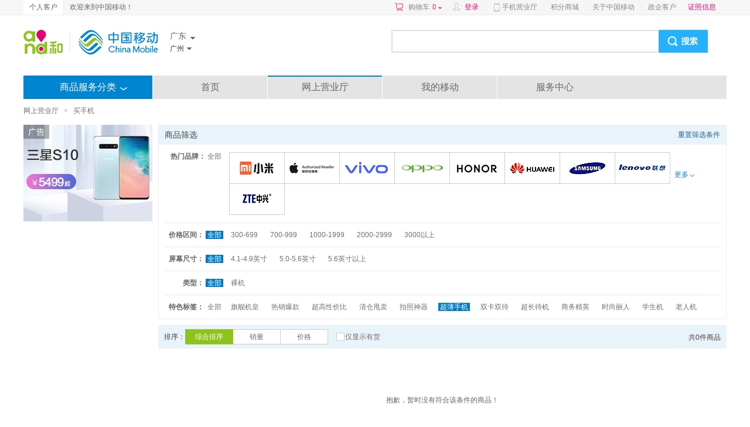

--- FILE ---
content_type: text/html; charset=UTF-8
request_url: https://shop.10086.cn/list/101_200_200_1_0_0_65_0_0_0_6.html
body_size: 28148
content:
<!DOCTYPE html PUBLIC "-//W3C//DTD XHTML 1.0 Transitional//EN" "http://www.w3.org/TR/xhtml1/DTD/xhtml1-transitional.dtd">
<html xmlns="http://www.w3.org/1999/xhtml">
<head>
<meta http-equiv="Content-Type" content="text/html; charset=utf-8"/>
<meta http-equiv="X-UA-Compatible" content="IE=edge" />
<link rel="shortcut icon" type="image/x-icon"  href="//img0.shop.10086.cn/favicon.ico__0.ico" />
<meta name="WT.location" content="200" />
<meta name="WT.category" content="101" />
<meta name="keywords" content="中国移动网上商城,手机,值得买,可靠,质量好,移动合约机,买手机送话费,4G手机,手机最新报价,苹果,华为,魅族" />
<meta name="description" content="中国移动网上商城,提供最新最全的移动合约机、4G手机,买手机送话费,安全可靠,100%正品保证,让您足不出户,享受便捷移动服务！" />
<title>买手机中国移动网上商城最可靠,合约机,买手机送话费,100%正品！_广东广州_网上营业厅</title>
<link href="//img0.shop.10086.cn/combo/__700/script/interactive/shop/interactive.css__www/core/css/global.css__www/core/css/structure/structure.css__www/core/css/btn/btn.css__www/core/css/header_footer/header_footer.css__www/core/css/pop/pop.css__www/mod/search/css/shop_searchbox.css__www/mod/cart/cart.css__script/customscrollbar/jquery.mCustomScrollbar.css__www/mod/conner/css/conner.css__www/core/css/header_footer/goodsnav.css__www/list/css/list.css__www/mod/cm/css/cm.css__www/mod/select/css/select.css__www/mod/px/css/px.css" rel="stylesheet" type="text/css" />
</head>
<body>
<script type="text/javascript">
(function(){
	function screenResize () {
		var ScreenWidth = window.screen.width;
		var client_Width = document.body.clientWidth;
		var html_ele = document.getElementsByTagName("html");
		var sw = '';
		if (ScreenWidth < 1200 || client_Width < 1200) {
			sw = 'w1k';
		}
		html_ele[0].className=sw;
		if(window.$ && $.pub){
			$.pub('wkresize',sw);
		}
	}
	screenResize();

	if (window.addEventListener) {                    //所有主流浏览器，除了 IE 8 及更早 IE版本
	    var tid = null;
		window.addEventListener('onorientationchange' in window ? 'orientationchange' : 'resize', function () {
		    clearTimeout(tid);
		    tid = setTimeout(screenResize, 300);
		}, false);
	} else if (window.attachEvent) {                  // IE 8 及更早 IE 版本
	   	var tid = null;
		window.attachEvent('onorientationchange' in window ? 'onorientationchange' : 'onresize', function () {
		    clearTimeout(tid);
		    tid = setTimeout(screenResize, 300);
		});
	}
})();
</script>



<style>
	
	</style>
	<script type="text/html" id="login_box">
		<div class="minloginbox loadingBlock clearfix" style="width:350px;">
			<iframe src="https://login.10086.cn/SSOCheck.action?channelID=12002&backUrl=https%3A%2F%2Fshop.10086.cn%2Fsso%2Fminilogincallback.php%3Faction%3Dforcelogin" width="350" height="400" 
				allowTransparency="true" frameborder="0" scrolling="no"
			>
			</iframe>
		</div>
	</script>
	
	
	<div class=" topNav">
		<div class="clearfix globalMain">
							<p class="leftMenu clearfix">
					<a href="http://www.10086.cn/gd/" class="current">
						个人客户
					</a>
					
				</p>
				<p class="floatleft">
					欢迎来到中国移动！
				</p>
									<div class="rightMenu clearfix">
				<a href="/order/shoplist.php" 
					class="cart ac_cart1_count ac_dcs_base" dcs_id="NAV_TOP_CART"
				>
					购物车<span class="red"></span><i></i>
				</a>
				<div class="dorpdown-layer" style="display:none">
					

<style type="text/css">
.cart-layer .cart_list{width:350px;}
.height268{height:268px;}
.cart-layer .loadingBlock{height:75px;}
</style>
<div class="have_goods" >
	<div class="cart-layer" style="border-bottom: 1px solid #ECECEC">
		<div class="loadingBlock"></div>
		<div  class="cart_goodslist" style="display: none;">
			<p class="smt top">最新加入的商品</p>
			<p class="smt right">购物车</p>
			<div id="content-1" class="cart_list">

			</div>
		</div>
	</div>
	<div class=" btm black" style="display: none;">
		<p><span class="cartcount">共<b style="font-weight: normal"></b>件商品</span>   共计：<span class="red">¥ <b style="font-weight: normal"></b></span></p>
		<a href="/order/shoplist.php" class="btn btnGraySmall btnRed ac_dcs_base" dcs_id="NAV_CART_GO">去购物车<em></em><i></i><b></b></a>
	</div>
</div>
<!--<img class="ajax_loading" style="margin-left: 155px;" src="//img0.shop.10086.cn/www/core/css/global/ajax_loading_max.gif__81.gif" />-->
<div id="" class="nogoods btm black" style="display: none;">
	<p class="nogoods_p">购物车内暂时还没有商品</p>
	<p class="abate"  style="display:none">您购物车里的商品均已失效</p>
	<a href="/order/shoplist.php" class="btn btnGraySmall btnRed">去购物车<em></em><i></i><b></b></a>
</div>




				</div>
				
				<em>|</em>
				<span id="userinfo" class="floatleft userinfo" >
					<a href="https://login.10086.cn/SSOCheck.action?channelID=12002&backUrl=https%3A%2F%2Fshop.10086.cn%2Flist%2F101_200_200_1_0_0_65_0_0_0_6.html%3Fforcelogin%3D1" class=" red login">登录</a>
					<em>|</em>
					
				</span>
																			<a class="cmccclient" href="http://www.10086.cn/cmccclient/">
						手机营业厅
					</a>
																				<em>|</em>
										<a  href="http://jf.10086.cn">
						积分商城
					</a>
																				<em>|</em>
										<a  href="http://www.10086.cn/aboutus/gd/">
						关于中国移动
					</a>
																				<em>|</em>
										<a  href="https://gd.10086.cn/group/home/index.jspx">
						政企客户
					</a>
				
				
				
				<a  href="https://www.10086.cn/zzxx/gd" 
					class="red" target="_blank"
				>
					证照信息
				</a>
				
				<div  class="ewm" style="display:none;">
					<img src="//img0.shop.10086.cn/www/core/css/header_footer/ewm.jpg__240.jpg" />
					<p>扫一扫，随时查话费！</p>
				</div>
				
			</div>
		</div>
	</div>
	
	   
	
	<iframe src="about:blank" id="ssocheckframe" style="display:none"></iframe>
	<script type="text/javascript">
		function logout(){
			if (window.$){
				$.getJSON('/ajax/user/logout.json',function(r){
					if(r.code) alert(r.msg);
					else location.href="/";
				});
			}
		}
		window.allcity ={ 
			"200": [{"extend":"guangzhou","city_name":"\u5e7f\u5dde","province_id":200,"towns":[{"province_id":200,"town_id":440102,"town_name":"\u841d\u5c97\u533a","weight":440102,"shortname":null,"city_id":200},{"province_id":200,"town_id":440103,"town_name":"\u8354\u6e7e\u533a","weight":440103,"shortname":null,"city_id":200},{"province_id":200,"town_id":440104,"town_name":"\u8d8a\u79c0\u533a","weight":440104,"shortname":null,"city_id":200},{"province_id":200,"town_id":440105,"town_name":"\u6d77\u73e0\u533a","weight":440105,"shortname":null,"city_id":200},{"province_id":200,"town_id":440106,"town_name":"\u5929\u6cb3\u533a","weight":440106,"shortname":null,"city_id":200},{"province_id":200,"town_id":440107,"town_name":"\u5357\u6c99\u533a","weight":440107,"shortname":null,"city_id":200},{"province_id":200,"town_id":440111,"town_name":"\u767d\u4e91\u533a","weight":440111,"shortname":null,"city_id":200},{"province_id":200,"town_id":440112,"town_name":"\u9ec4\u57d4\u533a","weight":440112,"shortname":null,"city_id":200},{"province_id":200,"town_id":440113,"town_name":"\u756a\u79ba\u533a","weight":440113,"shortname":null,"city_id":200},{"province_id":200,"town_id":440114,"town_name":"\u82b1\u90fd\u533a","weight":440114,"shortname":null,"city_id":200},{"province_id":200,"town_id":440183,"town_name":"\u589e\u57ce\u533a","weight":440183,"shortname":null,"city_id":200},{"province_id":200,"town_id":440184,"town_name":"\u4ece\u5316\u533a","weight":440184,"shortname":null,"city_id":200},{"province_id":200,"town_id":440185,"town_name":"\u5e7f\u5dde\u5927\u5b66\u57ce","weight":440185,"shortname":null,"city_id":200}],"weight":440100,"region3_city_id":440100,"shortname":null,"city_id":200},{"extend":"shaoguan","city_name":"\u97f6\u5173","province_id":200,"towns":[{"province_id":200,"town_id":440203,"town_name":"\u6b66\u6c5f\u533a","weight":440203,"shortname":null,"city_id":751},{"province_id":200,"town_id":440204,"town_name":"\u6d48\u6c5f\u533a","weight":440204,"shortname":null,"city_id":751},{"province_id":200,"town_id":440205,"town_name":"\u66f2\u6c5f\u533a","weight":440205,"shortname":null,"city_id":751},{"province_id":200,"town_id":440222,"town_name":"\u59cb\u5174\u53bf","weight":440222,"shortname":null,"city_id":751},{"province_id":200,"town_id":440224,"town_name":"\u4ec1\u5316\u53bf","weight":440224,"shortname":null,"city_id":751},{"province_id":200,"town_id":440229,"town_name":"\u7fc1\u6e90\u53bf","weight":440229,"shortname":null,"city_id":751},{"province_id":200,"town_id":440232,"town_name":"\u4e73\u6e90\u53bf","weight":440232,"shortname":null,"city_id":751},{"province_id":200,"town_id":440233,"town_name":"\u65b0\u4e30\u53bf","weight":440233,"shortname":null,"city_id":751},{"province_id":200,"town_id":440281,"town_name":"\u4e50\u660c\u5e02","weight":440281,"shortname":null,"city_id":751},{"province_id":200,"town_id":440282,"town_name":"\u5357\u96c4\u5e02","weight":440282,"shortname":null,"city_id":751}],"weight":440200,"region3_city_id":440200,"shortname":null,"city_id":751},{"extend":"shenzhen","city_name":"\u6df1\u5733","province_id":200,"towns":[{"province_id":200,"town_id":440303,"town_name":"\u7f57\u6e56\u533a","weight":440303,"shortname":null,"city_id":755},{"province_id":200,"town_id":440304,"town_name":"\u798f\u7530\u533a","weight":440304,"shortname":null,"city_id":755},{"province_id":200,"town_id":440305,"town_name":"\u5357\u5c71\u533a","weight":440305,"shortname":null,"city_id":755},{"province_id":200,"town_id":440306,"town_name":"\u5b9d\u5b89\u533a","weight":440306,"shortname":null,"city_id":755},{"province_id":200,"town_id":440307,"town_name":"\u9f99\u5c97\u533a","weight":440307,"shortname":null,"city_id":755},{"province_id":200,"town_id":440308,"town_name":"\u76d0\u7530\u533a","weight":440308,"shortname":null,"city_id":755},{"province_id":200,"town_id":440309,"town_name":"\u5927\u9e4f\u65b0\u533a","weight":440309,"shortname":null,"city_id":755},{"province_id":200,"town_id":440310,"town_name":"\u9f99\u534e\u65b0\u533a","weight":440310,"shortname":null,"city_id":755},{"province_id":200,"town_id":440311,"town_name":"\u5149\u660e\u65b0\u533a","weight":440311,"shortname":null,"city_id":755},{"province_id":200,"town_id":440312,"town_name":"\u576a\u5c71\u65b0\u533a","weight":440312,"shortname":null,"city_id":755}],"weight":440300,"region3_city_id":440300,"shortname":null,"city_id":755},{"extend":"zhuhai","city_name":"\u73e0\u6d77","province_id":200,"towns":[{"province_id":200,"town_id":440402,"town_name":"\u9999\u6d32\u533a","weight":440402,"shortname":null,"city_id":756},{"province_id":200,"town_id":440403,"town_name":"\u6597\u95e8\u533a","weight":440403,"shortname":null,"city_id":756},{"province_id":200,"town_id":440404,"town_name":"\u91d1\u6e7e\u533a","weight":440404,"shortname":null,"city_id":756},{"province_id":200,"town_id":440405,"town_name":"\u5510\u5bb6","weight":440405,"shortname":null,"city_id":756},{"province_id":200,"town_id":440406,"town_name":"\u5357\u5c4f","weight":440406,"shortname":null,"city_id":756},{"province_id":200,"town_id":440407,"town_name":"\u6e7e\u4ed4","weight":440407,"shortname":null,"city_id":756},{"province_id":200,"town_id":440408,"town_name":"\u767d\u8549","weight":440408,"shortname":null,"city_id":756},{"province_id":200,"town_id":440409,"town_name":"\u4e95\u5cb8","weight":440409,"shortname":null,"city_id":756},{"province_id":200,"town_id":440410,"town_name":"\u6a2a\u7434","weight":440410,"shortname":null,"city_id":756},{"province_id":200,"town_id":440411,"town_name":"\u62f1\u5317","weight":440411,"shortname":null,"city_id":756},{"province_id":200,"town_id":440412,"town_name":"\u5409\u5927","weight":440412,"shortname":null,"city_id":756},{"province_id":200,"town_id":440413,"town_name":"\u524d\u5c71","weight":440413,"shortname":null,"city_id":756},{"province_id":200,"town_id":440414,"town_name":"\u8001\u9999\u6d32","weight":440414,"shortname":null,"city_id":756},{"province_id":200,"town_id":440415,"town_name":"\u65b0\u9999\u6d32","weight":440415,"shortname":null,"city_id":756},{"province_id":200,"town_id":440416,"town_name":"\u590f\u6e7e","weight":440416,"shortname":null,"city_id":756},{"province_id":200,"town_id":440417,"town_name":"\u5176\u4ed6","weight":440417,"shortname":null,"city_id":756},{"province_id":200,"town_id":440418,"town_name":"\u5357\u6c34","weight":440418,"shortname":null,"city_id":756},{"province_id":200,"town_id":440419,"town_name":"\u4e09\u7076","weight":440419,"shortname":null,"city_id":756},{"province_id":200,"town_id":440420,"town_name":"\u4e7e\u52a1","weight":440420,"shortname":null,"city_id":756},{"province_id":200,"town_id":440421,"town_name":"\u83b2\u6d32","weight":440421,"shortname":null,"city_id":756},{"province_id":200,"town_id":440422,"town_name":"\u6597\u95e8\u9547","weight":440422,"shortname":null,"city_id":756},{"province_id":200,"town_id":440423,"town_name":"\u5e73\u6c99","weight":440423,"shortname":null,"city_id":756},{"province_id":200,"town_id":440424,"town_name":"\u7ea2\u65d7","weight":440424,"shortname":null,"city_id":756},{"province_id":200,"town_id":440425,"town_name":"\u65b0\u9752\uff08\u897f\u57d4\uff09","weight":440425,"shortname":null,"city_id":756},{"province_id":200,"town_id":440426,"town_name":"\u6d77\u5c9b","weight":440426,"shortname":null,"city_id":756}],"weight":440400,"region3_city_id":440400,"shortname":null,"city_id":756},{"extend":"shantou","city_name":"\u6c55\u5934","province_id":200,"towns":[{"province_id":200,"town_id":440507,"town_name":"\u9f99\u6e56\u533a","weight":440507,"shortname":null,"city_id":754},{"province_id":200,"town_id":440511,"town_name":"\u91d1\u5e73\u533a","weight":440511,"shortname":null,"city_id":754},{"province_id":200,"town_id":440512,"town_name":"\u6fe0\u6c5f\u533a","weight":440512,"shortname":null,"city_id":754},{"province_id":200,"town_id":440513,"town_name":"\u6f6e\u9633\u533a","weight":440513,"shortname":null,"city_id":754},{"province_id":200,"town_id":440514,"town_name":"\u6f6e\u5357\u533a","weight":440514,"shortname":null,"city_id":754},{"province_id":200,"town_id":440515,"town_name":"\u6f84\u6d77\u533a","weight":440515,"shortname":null,"city_id":754},{"province_id":200,"town_id":440523,"town_name":"\u5357\u6fb3\u53bf","weight":440523,"shortname":null,"city_id":754}],"weight":440500,"region3_city_id":440500,"shortname":null,"city_id":754},{"extend":"foshan","city_name":"\u4f5b\u5c71","province_id":200,"towns":[{"province_id":200,"town_id":440604,"town_name":"\u7985\u57ce\u533a","weight":440604,"shortname":null,"city_id":757},{"province_id":200,"town_id":440605,"town_name":"\u5357\u6d77\u533a","weight":440605,"shortname":null,"city_id":757},{"province_id":200,"town_id":440606,"town_name":"\u987a\u5fb7\u533a","weight":440606,"shortname":null,"city_id":757},{"province_id":200,"town_id":440607,"town_name":"\u4e09\u6c34\u533a","weight":440607,"shortname":null,"city_id":757},{"province_id":200,"town_id":440608,"town_name":"\u9ad8\u660e\u533a","weight":440608,"shortname":null,"city_id":757}],"weight":440600,"region3_city_id":440600,"shortname":null,"city_id":757},{"extend":"jiangmen","city_name":"\u6c5f\u95e8","province_id":200,"towns":[{"province_id":200,"town_id":440703,"town_name":"\u84ec\u6c5f\u533a","weight":440703,"shortname":null,"city_id":750},{"province_id":200,"town_id":440704,"town_name":"\u6c5f\u6d77\u533a","weight":440704,"shortname":null,"city_id":750},{"province_id":200,"town_id":440705,"town_name":"\u65b0\u4f1a\u533a","weight":440705,"shortname":null,"city_id":750},{"province_id":200,"town_id":440781,"town_name":"\u53f0\u5c71\u5e02","weight":440781,"shortname":null,"city_id":750},{"province_id":200,"town_id":440783,"town_name":"\u5f00\u5e73\u5e02","weight":440783,"shortname":null,"city_id":750},{"province_id":200,"town_id":440784,"town_name":"\u9e64\u5c71\u5e02","weight":440784,"shortname":null,"city_id":750},{"province_id":200,"town_id":440785,"town_name":"\u6069\u5e73\u5e02","weight":440785,"shortname":null,"city_id":750}],"weight":440700,"region3_city_id":440700,"shortname":null,"city_id":750},{"extend":"zhanjiang","city_name":"\u6e5b\u6c5f","province_id":200,"towns":[{"province_id":200,"town_id":440802,"town_name":"\u8d64\u574e\u533a","weight":440802,"shortname":null,"city_id":759},{"province_id":200,"town_id":440803,"town_name":"\u971e\u5c71\u533a","weight":440803,"shortname":null,"city_id":759},{"province_id":200,"town_id":440804,"town_name":"\u5761\u5934\u533a","weight":440804,"shortname":null,"city_id":759},{"province_id":200,"town_id":440811,"town_name":"\u9ebb\u7ae0\u533a","weight":440811,"shortname":null,"city_id":759},{"province_id":200,"town_id":440823,"town_name":"\u9042\u6eaa\u53bf","weight":440823,"shortname":null,"city_id":759},{"province_id":200,"town_id":440825,"town_name":"\u5f90\u95fb\u53bf","weight":440825,"shortname":null,"city_id":759},{"province_id":200,"town_id":440881,"town_name":"\u5ec9\u6c5f\u5e02","weight":440881,"shortname":null,"city_id":759},{"province_id":200,"town_id":440882,"town_name":"\u96f7\u5dde\u5e02","weight":440882,"shortname":null,"city_id":759},{"province_id":200,"town_id":440883,"town_name":"\u5434\u5ddd\u5e02","weight":440883,"shortname":null,"city_id":759},{"province_id":200,"town_id":440884,"town_name":"\u7ecf\u6d4e\u6280\u672f\u5f00\u53d1\u533a","weight":440884,"shortname":null,"city_id":759}],"weight":440800,"region3_city_id":440800,"shortname":null,"city_id":759},{"extend":"maoming","city_name":"\u8302\u540d","province_id":200,"towns":[{"province_id":200,"town_id":440902,"town_name":"\u8302\u5357\u533a","weight":440902,"shortname":null,"city_id":668},{"province_id":200,"town_id":440903,"town_name":"\u8302\u6e2f\u533a","weight":440903,"shortname":null,"city_id":668},{"province_id":200,"town_id":440923,"town_name":"\u7535\u767d\u53bf","weight":440923,"shortname":null,"city_id":668},{"province_id":200,"town_id":440981,"town_name":"\u9ad8\u5dde\u5e02","weight":440981,"shortname":null,"city_id":668},{"province_id":200,"town_id":440982,"town_name":"\u5316\u5dde\u5e02","weight":440982,"shortname":null,"city_id":668},{"province_id":200,"town_id":440983,"town_name":"\u4fe1\u5b9c\u5e02","weight":440983,"shortname":null,"city_id":668}],"weight":440900,"region3_city_id":440900,"shortname":null,"city_id":668},{"extend":"zhaoqing","city_name":"\u8087\u5e86","province_id":200,"towns":[{"province_id":200,"town_id":441202,"town_name":"\u7aef\u5dde\u533a","weight":441202,"shortname":null,"city_id":758},{"province_id":200,"town_id":441203,"town_name":"\u9f0e\u6e56\u533a","weight":441203,"shortname":null,"city_id":758},{"province_id":200,"town_id":441223,"town_name":"\u5e7f\u5b81\u53bf","weight":441223,"shortname":null,"city_id":758},{"province_id":200,"town_id":441224,"town_name":"\u6000\u96c6\u53bf","weight":441224,"shortname":null,"city_id":758},{"province_id":200,"town_id":441225,"town_name":"\u5c01\u5f00\u53bf","weight":441225,"shortname":null,"city_id":758},{"province_id":200,"town_id":441226,"town_name":"\u5fb7\u5e86\u53bf","weight":441226,"shortname":null,"city_id":758},{"province_id":200,"town_id":441283,"town_name":"\u9ad8\u8981\u5e02","weight":441283,"shortname":null,"city_id":758},{"province_id":200,"town_id":441284,"town_name":"\u56db\u4f1a\u5e02","weight":441284,"shortname":null,"city_id":758}],"weight":441200,"region3_city_id":441200,"shortname":null,"city_id":758},{"extend":"huizhou","city_name":"\u60e0\u5dde","province_id":200,"towns":[{"province_id":200,"town_id":441302,"town_name":"\u60e0\u57ce\u533a","weight":441302,"shortname":null,"city_id":752},{"province_id":200,"town_id":441303,"town_name":"\u60e0\u9633\u533a","weight":441303,"shortname":null,"city_id":752},{"province_id":200,"town_id":441322,"town_name":"\u535a\u7f57\u53bf","weight":441322,"shortname":null,"city_id":752},{"province_id":200,"town_id":441323,"town_name":"\u60e0\u4e1c\u53bf","weight":441323,"shortname":null,"city_id":752},{"province_id":200,"town_id":441324,"town_name":"\u9f99\u95e8\u53bf","weight":441324,"shortname":null,"city_id":752},{"province_id":200,"town_id":441325,"town_name":"\u5927\u4e9a\u6e7e","weight":441325,"shortname":null,"city_id":752},{"province_id":200,"town_id":441326,"town_name":"\u4ef2\u607a\u533a","weight":441326,"shortname":null,"city_id":752}],"weight":441300,"region3_city_id":441300,"shortname":null,"city_id":752},{"extend":"meizhou","city_name":"\u6885\u5dde","province_id":200,"towns":[{"province_id":200,"town_id":441402,"town_name":"\u6885\u6c5f\u533a","weight":441402,"shortname":null,"city_id":753},{"province_id":200,"town_id":441421,"town_name":"\u6885\u3000\u53bf","weight":441421,"shortname":null,"city_id":753},{"province_id":200,"town_id":441422,"town_name":"\u5927\u57d4\u53bf","weight":441422,"shortname":null,"city_id":753},{"province_id":200,"town_id":441423,"town_name":"\u4e30\u987a\u53bf","weight":441423,"shortname":null,"city_id":753},{"province_id":200,"town_id":441424,"town_name":"\u4e94\u534e\u53bf","weight":441424,"shortname":null,"city_id":753},{"province_id":200,"town_id":441426,"town_name":"\u5e73\u8fdc\u53bf","weight":441426,"shortname":null,"city_id":753},{"province_id":200,"town_id":441427,"town_name":"\u8549\u5cad\u53bf","weight":441427,"shortname":null,"city_id":753},{"province_id":200,"town_id":441481,"town_name":"\u5174\u5b81\u5e02","weight":441481,"shortname":null,"city_id":753}],"weight":441400,"region3_city_id":441400,"shortname":null,"city_id":753},{"extend":"shanwei","city_name":"\u6c55\u5c3e","province_id":200,"towns":[{"province_id":200,"town_id":441502,"town_name":"\u57ce\u3000\u533a","weight":441502,"shortname":null,"city_id":660},{"province_id":200,"town_id":441521,"town_name":"\u6d77\u4e30\u53bf","weight":441521,"shortname":null,"city_id":660},{"province_id":200,"town_id":441523,"town_name":"\u9646\u6cb3\u53bf","weight":441523,"shortname":null,"city_id":660},{"province_id":200,"town_id":441581,"town_name":"\u9646\u4e30\u5e02","weight":441581,"shortname":null,"city_id":660}],"weight":441500,"region3_city_id":441500,"shortname":null,"city_id":660},{"extend":"heyuan","city_name":"\u6cb3\u6e90","province_id":200,"towns":[{"province_id":200,"town_id":441602,"town_name":"\u6e90\u57ce\u533a","weight":441602,"shortname":null,"city_id":762},{"province_id":200,"town_id":441621,"town_name":"\u7d2b\u91d1\u53bf","weight":441621,"shortname":null,"city_id":762},{"province_id":200,"town_id":441622,"town_name":"\u9f99\u5ddd\u53bf","weight":441622,"shortname":null,"city_id":762},{"province_id":200,"town_id":441623,"town_name":"\u8fde\u5e73\u53bf","weight":441623,"shortname":null,"city_id":762},{"province_id":200,"town_id":441624,"town_name":"\u548c\u5e73\u53bf","weight":441624,"shortname":null,"city_id":762},{"province_id":200,"town_id":441625,"town_name":"\u4e1c\u6e90\u53bf","weight":441625,"shortname":null,"city_id":762}],"weight":441600,"region3_city_id":441600,"shortname":null,"city_id":762},{"extend":"yangjiang","city_name":"\u9633\u6c5f","province_id":200,"towns":[{"province_id":200,"town_id":441702,"town_name":"\u6c5f\u57ce\u533a","weight":441702,"shortname":null,"city_id":662},{"province_id":200,"town_id":441721,"town_name":"\u9633\u897f\u53bf","weight":441721,"shortname":null,"city_id":662},{"province_id":200,"town_id":441723,"town_name":"\u9633\u4e1c\u53bf","weight":441723,"shortname":null,"city_id":662},{"province_id":200,"town_id":441781,"town_name":"\u9633\u6625\u5e02","weight":441781,"shortname":null,"city_id":662}],"weight":441700,"region3_city_id":441700,"shortname":null,"city_id":662},{"extend":"qingyuan","city_name":"\u6e05\u8fdc","province_id":200,"towns":[{"province_id":200,"town_id":441802,"town_name":"\u6e05\u57ce\u533a","weight":441802,"shortname":null,"city_id":763},{"province_id":200,"town_id":441821,"town_name":"\u4f5b\u5188\u53bf","weight":441821,"shortname":null,"city_id":763},{"province_id":200,"town_id":441823,"town_name":"\u9633\u5c71\u53bf","weight":441823,"shortname":null,"city_id":763},{"province_id":200,"town_id":441825,"town_name":"\u8fde\u5c71\u53bf","weight":441825,"shortname":null,"city_id":763},{"province_id":200,"town_id":441826,"town_name":"\u8fde\u5357\u53bf","weight":441826,"shortname":null,"city_id":763},{"province_id":200,"town_id":441827,"town_name":"\u6e05\u65b0\u533a","weight":441827,"shortname":null,"city_id":763},{"province_id":200,"town_id":441881,"town_name":"\u82f1\u5fb7\u5e02","weight":441881,"shortname":null,"city_id":763},{"province_id":200,"town_id":441882,"town_name":"\u8fde\u5dde\u5e02","weight":441882,"shortname":null,"city_id":763}],"weight":441800,"region3_city_id":441800,"shortname":null,"city_id":763},{"extend":"dongguan","city_name":"\u4e1c\u839e","province_id":200,"towns":[{"province_id":200,"town_id":441901,"town_name":"\u839e\u57ce\u533a","weight":441901,"shortname":null,"city_id":769},{"province_id":200,"town_id":441902,"town_name":"\u5357\u57ce\u533a","weight":441902,"shortname":null,"city_id":769},{"province_id":200,"town_id":441903,"town_name":"\u4e1c\u57ce\u533a","weight":441903,"shortname":null,"city_id":769},{"province_id":200,"town_id":441904,"town_name":"\u4e07\u6c5f\u533a","weight":441904,"shortname":null,"city_id":769},{"province_id":200,"town_id":441905,"town_name":"\u77f3\u78a3\u9547","weight":441905,"shortname":null,"city_id":769},{"province_id":200,"town_id":441906,"town_name":"\u77f3\u9f99\u9547","weight":441906,"shortname":null,"city_id":769},{"province_id":200,"town_id":441907,"town_name":"\u8336\u5c71\u9547","weight":441907,"shortname":null,"city_id":769},{"province_id":200,"town_id":441908,"town_name":"\u77f3\u6392\u9547","weight":441908,"shortname":null,"city_id":769},{"province_id":200,"town_id":441909,"town_name":"\u4f01\u77f3\u9547","weight":441909,"shortname":null,"city_id":769},{"province_id":200,"town_id":441910,"town_name":"\u6a2a\u6ca5\u9547","weight":441910,"shortname":null,"city_id":769},{"province_id":200,"town_id":441911,"town_name":"\u6865\u5934\u9547","weight":441911,"shortname":null,"city_id":769},{"province_id":200,"town_id":441912,"town_name":"\u8c22\u5c97\u9547","weight":441912,"shortname":null,"city_id":769},{"province_id":200,"town_id":441913,"town_name":"\u4e1c\u5751\u9547","weight":441913,"shortname":null,"city_id":769},{"province_id":200,"town_id":441914,"town_name":"\u5e38\u5e73\u9547","weight":441914,"shortname":null,"city_id":769},{"province_id":200,"town_id":441915,"town_name":"\u5bee\u6b65\u9547","weight":441915,"shortname":null,"city_id":769},{"province_id":200,"town_id":441916,"town_name":"\u5927\u6717\u9547","weight":441916,"shortname":null,"city_id":769},{"province_id":200,"town_id":441917,"town_name":"\u9ebb\u6d8c\u9547","weight":441917,"shortname":null,"city_id":769},{"province_id":200,"town_id":441918,"town_name":"\u4e2d\u5802\u9547","weight":441918,"shortname":null,"city_id":769},{"province_id":200,"town_id":441919,"town_name":"\u9ad8\u57d7\u9547","weight":441919,"shortname":null,"city_id":769},{"province_id":200,"town_id":441920,"town_name":"\u6a1f\u6728\u5934\u9547","weight":441920,"shortname":null,"city_id":769},{"province_id":200,"town_id":441921,"town_name":"\u5927\u5cad\u5c71\u9547","weight":441921,"shortname":null,"city_id":769},{"province_id":200,"town_id":441922,"town_name":"\u671b\u725b\u58a9\u9547","weight":441922,"shortname":null,"city_id":769},{"province_id":200,"town_id":441923,"town_name":"\u9ec4\u6c5f\u9547","weight":441923,"shortname":null,"city_id":769},{"province_id":200,"town_id":441924,"town_name":"\u6d2a\u6885\u9547","weight":441924,"shortname":null,"city_id":769},{"province_id":200,"town_id":441925,"town_name":"\u6e05\u6eaa\u9547","weight":441925,"shortname":null,"city_id":769},{"province_id":200,"town_id":441926,"town_name":"\u6c99\u7530\u9547","weight":441926,"shortname":null,"city_id":769},{"province_id":200,"town_id":441927,"town_name":"\u9053\u6ed8\u9547","weight":441927,"shortname":null,"city_id":769},{"province_id":200,"town_id":441928,"town_name":"\u5858\u53a6\u9547","weight":441928,"shortname":null,"city_id":769},{"province_id":200,"town_id":441929,"town_name":"\u864e\u95e8\u9547","weight":441929,"shortname":null,"city_id":769},{"province_id":200,"town_id":441930,"town_name":"\u539a\u8857\u9547","weight":441930,"shortname":null,"city_id":769},{"province_id":200,"town_id":441931,"town_name":"\u51e4\u5c97\u9547","weight":441931,"shortname":null,"city_id":769},{"province_id":200,"town_id":441932,"town_name":"\u957f\u5b89\u9547","weight":441932,"shortname":null,"city_id":769}],"weight":441900,"region3_city_id":441900,"shortname":null,"city_id":769},{"extend":"zhongshan","city_name":"\u4e2d\u5c71","province_id":200,"towns":[{"province_id":200,"town_id":442001,"town_name":"\u77f3\u5c90\u533a","weight":442001,"shortname":null,"city_id":760},{"province_id":200,"town_id":442002,"town_name":"\u4e1c\u533a","weight":442002,"shortname":null,"city_id":760},{"province_id":200,"town_id":442003,"town_name":"\u897f\u533a","weight":442003,"shortname":null,"city_id":760},{"province_id":200,"town_id":442004,"town_name":"\u5357\u533a","weight":442004,"shortname":null,"city_id":760},{"province_id":200,"town_id":442005,"town_name":"\u4e94\u6842\u5c71\u9547","weight":442005,"shortname":null,"city_id":760},{"province_id":200,"town_id":442006,"town_name":"\u706b\u70ac\u5f00\u53d1\u533a","weight":442006,"shortname":null,"city_id":760},{"province_id":200,"town_id":442007,"town_name":"\u9ec4\u5703\u9547","weight":442007,"shortname":null,"city_id":760},{"province_id":200,"town_id":442008,"town_name":"\u5357\u5934\u9547","weight":442008,"shortname":null,"city_id":760},{"province_id":200,"town_id":442009,"town_name":"\u4e1c\u51e4\u9547","weight":442009,"shortname":null,"city_id":760},{"province_id":200,"town_id":442010,"town_name":"\u961c\u6c99\u9547","weight":442010,"shortname":null,"city_id":760},{"province_id":200,"town_id":442011,"town_name":"\u5c0f\u6984\u9547","weight":442011,"shortname":null,"city_id":760},{"province_id":200,"town_id":442012,"town_name":"\u4e1c\u5347\u9547","weight":442012,"shortname":null,"city_id":760},{"province_id":200,"town_id":442013,"town_name":"\u53e4\u9547\u9547","weight":442013,"shortname":null,"city_id":760},{"province_id":200,"town_id":442014,"town_name":"\u6a2a\u680f\u9547","weight":442014,"shortname":null,"city_id":760},{"province_id":200,"town_id":442015,"town_name":"\u4e09\u89d2\u9547","weight":442015,"shortname":null,"city_id":760},{"province_id":200,"town_id":442016,"town_name":"\u6c11\u4f17\u9547","weight":442016,"shortname":null,"city_id":760},{"province_id":200,"town_id":442017,"town_name":"\u5357\u6717\u9547","weight":442017,"shortname":null,"city_id":760},{"province_id":200,"town_id":442018,"town_name":"\u6e2f\u53e3\u9547","weight":442018,"shortname":null,"city_id":760},{"province_id":200,"town_id":442019,"town_name":"\u5927\u6d8c\u9547","weight":442019,"shortname":null,"city_id":760},{"province_id":200,"town_id":442020,"town_name":"\u6c99\u6eaa\u9547","weight":442020,"shortname":null,"city_id":760},{"province_id":200,"town_id":442021,"town_name":"\u4e09\u4e61\u9547","weight":442021,"shortname":null,"city_id":760},{"province_id":200,"town_id":442022,"town_name":"\u677f\u8299\u9547","weight":442022,"shortname":null,"city_id":760},{"province_id":200,"town_id":442023,"town_name":"\u795e\u6e7e\u9547","weight":442023,"shortname":null,"city_id":760},{"province_id":200,"town_id":442024,"town_name":"\u5766\u6d32\u9547","weight":442024,"shortname":null,"city_id":760},{"province_id":200,"town_id":442025,"town_name":"\u57ce\u533a","weight":442025,"shortname":null,"city_id":760}],"weight":442000,"region3_city_id":442000,"shortname":null,"city_id":760},{"extend":"chaozhou","city_name":"\u6f6e\u5dde","province_id":200,"towns":[{"province_id":200,"town_id":445102,"town_name":"\u6e58\u6865\u533a","weight":445102,"shortname":null,"city_id":768},{"province_id":200,"town_id":445121,"town_name":"\u6f6e\u5b89\u53bf","weight":445121,"shortname":null,"city_id":768},{"province_id":200,"town_id":445122,"town_name":"\u9976\u5e73\u53bf","weight":445122,"shortname":null,"city_id":768},{"province_id":200,"town_id":445123,"town_name":"\u67ab\u6eaa\u533a","weight":445123,"shortname":null,"city_id":768}],"weight":445100,"region3_city_id":445100,"shortname":null,"city_id":768},{"extend":"jieyang","city_name":"\u63ed\u9633","province_id":200,"towns":[{"province_id":200,"town_id":445202,"town_name":"\u6995\u57ce\u533a","weight":445202,"shortname":null,"city_id":663},{"province_id":200,"town_id":445221,"town_name":"\u63ed\u4e1c\u53bf","weight":445221,"shortname":null,"city_id":663},{"province_id":200,"town_id":445222,"town_name":"\u63ed\u897f\u53bf","weight":445222,"shortname":null,"city_id":663},{"province_id":200,"town_id":445224,"town_name":"\u60e0\u6765\u53bf","weight":445224,"shortname":null,"city_id":663},{"province_id":200,"town_id":445281,"town_name":"\u666e\u5b81\u5e02","weight":445281,"shortname":null,"city_id":663},{"province_id":200,"town_id":445282,"town_name":"\u4e1c\u5c71\u533a","weight":445282,"shortname":null,"city_id":663}],"weight":445200,"region3_city_id":445200,"shortname":null,"city_id":663},{"extend":"yunfu","city_name":"\u4e91\u6d6e","province_id":200,"towns":[{"province_id":200,"town_id":445302,"town_name":"\u4e91\u57ce\u533a","weight":445302,"shortname":null,"city_id":766},{"province_id":200,"town_id":445321,"town_name":"\u65b0\u5174\u53bf","weight":445321,"shortname":null,"city_id":766},{"province_id":200,"town_id":445322,"town_name":"\u90c1\u5357\u53bf","weight":445322,"shortname":null,"city_id":766},{"province_id":200,"town_id":445323,"town_name":"\u4e91\u5b89\u53bf","weight":445323,"shortname":null,"city_id":766},{"province_id":200,"town_id":445381,"town_name":"\u7f57\u5b9a\u5e02","weight":445381,"shortname":null,"city_id":766}],"weight":445300,"region3_city_id":445300,"shortname":null,"city_id":766}]
		};
	</script>
    		<div class="globalMain clearfix" id="header">
			
			<div class="search_mlogo clearfix">
				<div class="logoWhere clearfix">
					<a href="http://www.10086.cn/gd/" class="logo">
						<img src="//img0.shop.10086.cn/www/core/css/header_footer/logo.png__240.png" />
					</a>
					<div class="floatleft clearfix">
						<div class="area province">
							<span class="iconSharp sheng ac_show_areabar" province_id="200">
								广东
							</span>
							<ul class="provinceSort">
																	<li>
										<dl class="clearfix">
											<dt>A-G</dt>
																							<dd>
													<a province_id="100" 
														class="ac_show_city" 
														iscity="1"  
														href="javascript:void(0)"
													>
														北京
													</a>
												</dd>
																							<dd>
													<a province_id="551" 
														class="ac_show_city" 
														iscity=""  
														href="javascript:void(0)"
													>
														安徽
													</a>
												</dd>
																							<dd>
													<a province_id="230" 
														class="ac_show_city" 
														iscity="1"  
														href="javascript:void(0)"
													>
														重庆
													</a>
												</dd>
																							<dd>
													<a province_id="591" 
														class="ac_show_city" 
														iscity=""  
														href="javascript:void(0)"
													>
														福建
													</a>
												</dd>
																							<dd>
													<a province_id="200" 
														class="ac_show_city" 
														iscity=""  
														href="javascript:void(0)"
													>
														广东
													</a>
												</dd>
																							<dd>
													<a province_id="771" 
														class="ac_show_city" 
														iscity=""  
														href="javascript:void(0)"
													>
														广西
													</a>
												</dd>
																							<dd>
													<a province_id="931" 
														class="ac_show_city" 
														iscity=""  
														href="javascript:void(0)"
													>
														甘肃
													</a>
												</dd>
																							<dd>
													<a province_id="851" 
														class="ac_show_city" 
														iscity=""  
														href="javascript:void(0)"
													>
														贵州
													</a>
												</dd>
																					</dl>
									</li>
																	<li>
										<dl class="clearfix">
											<dt>H-J</dt>
																							<dd>
													<a province_id="311" 
														class="ac_show_city" 
														iscity=""  
														href="javascript:void(0)"
													>
														河北
													</a>
												</dd>
																							<dd>
													<a province_id="371" 
														class="ac_show_city" 
														iscity=""  
														href="javascript:void(0)"
													>
														河南
													</a>
												</dd>
																							<dd>
													<a province_id="898" 
														class="ac_show_city" 
														iscity=""  
														href="javascript:void(0)"
													>
														海南
													</a>
												</dd>
																							<dd>
													<a province_id="270" 
														class="ac_show_city" 
														iscity=""  
														href="javascript:void(0)"
													>
														湖北
													</a>
												</dd>
																							<dd>
													<a province_id="731" 
														class="ac_show_city" 
														iscity=""  
														href="javascript:void(0)"
													>
														湖南
													</a>
												</dd>
																							<dd>
													<a province_id="451" 
														class="ac_show_city" 
														iscity=""  
														href="javascript:void(0)"
													>
														黑龙江
													</a>
												</dd>
																							<dd>
													<a province_id="431" 
														class="ac_show_city" 
														iscity=""  
														href="javascript:void(0)"
													>
														吉林
													</a>
												</dd>
																							<dd>
													<a province_id="250" 
														class="ac_show_city" 
														iscity=""  
														href="javascript:void(0)"
													>
														江苏
													</a>
												</dd>
																							<dd>
													<a province_id="791" 
														class="ac_show_city" 
														iscity=""  
														href="javascript:void(0)"
													>
														江西
													</a>
												</dd>
																					</dl>
									</li>
																	<li>
										<dl class="clearfix">
											<dt>L-S</dt>
																							<dd>
													<a province_id="240" 
														class="ac_show_city" 
														iscity=""  
														href="javascript:void(0)"
													>
														辽宁
													</a>
												</dd>
																							<dd>
													<a province_id="471" 
														class="ac_show_city" 
														iscity=""  
														href="javascript:void(0)"
													>
														内蒙古
													</a>
												</dd>
																							<dd>
													<a province_id="951" 
														class="ac_show_city" 
														iscity=""  
														href="javascript:void(0)"
													>
														宁夏
													</a>
												</dd>
																							<dd>
													<a province_id="971" 
														class="ac_show_city" 
														iscity=""  
														href="javascript:void(0)"
													>
														青海
													</a>
												</dd>
																							<dd>
													<a province_id="210" 
														class="ac_show_city" 
														iscity="1"  
														href="javascript:void(0)"
													>
														上海
													</a>
												</dd>
																							<dd>
													<a province_id="280" 
														class="ac_show_city" 
														iscity=""  
														href="javascript:void(0)"
													>
														四川
													</a>
												</dd>
																							<dd>
													<a province_id="531" 
														class="ac_show_city" 
														iscity=""  
														href="javascript:void(0)"
													>
														山东
													</a>
												</dd>
																							<dd>
													<a province_id="351" 
														class="ac_show_city" 
														iscity=""  
														href="javascript:void(0)"
													>
														山西
													</a>
												</dd>
																							<dd>
													<a province_id="290" 
														class="ac_show_city" 
														iscity=""  
														href="javascript:void(0)"
													>
														陕西
													</a>
												</dd>
																					</dl>
									</li>
																	<li>
										<dl class="clearfix">
											<dt>T-Z</dt>
																							<dd>
													<a province_id="220" 
														class="ac_show_city" 
														iscity="1"  
														href="javascript:void(0)"
													>
														天津
													</a>
												</dd>
																							<dd>
													<a province_id="991" 
														class="ac_show_city" 
														iscity=""  
														href="javascript:void(0)"
													>
														新疆
													</a>
												</dd>
																							<dd>
													<a province_id="891" 
														class="ac_show_city" 
														iscity=""  
														href="javascript:void(0)"
													>
														西藏
													</a>
												</dd>
																							<dd>
													<a province_id="871" 
														class="ac_show_city" 
														iscity=""  
														href="javascript:void(0)"
													>
														云南
													</a>
												</dd>
																							<dd>
													<a province_id="571" 
														class="ac_show_city" 
														iscity=""  
														href="javascript:void(0)"
													>
														浙江
													</a>
												</dd>
																					</dl>
									</li>
															</ul>
						</div>
													<div class="area city">
								<span class="iconSharp shi ac_show_areabar">
									广州
								</span>
								<ul>
																			<li style="height:24px;overflow:hidden">
											<a  title="广州" href="javascript:void(0)" 
												class="ac_city_choose" 
												location="200_200" 
											>
												广州
											</a>
										</li>
																			<li style="height:24px;overflow:hidden">
											<a  title="韶关" href="javascript:void(0)" 
												class="ac_city_choose" 
												location="200_751" 
											>
												韶关
											</a>
										</li>
																			<li style="height:24px;overflow:hidden">
											<a  title="深圳" href="javascript:void(0)" 
												class="ac_city_choose" 
												location="200_755" 
											>
												深圳
											</a>
										</li>
																			<li style="height:24px;overflow:hidden">
											<a  title="珠海" href="javascript:void(0)" 
												class="ac_city_choose" 
												location="200_756" 
											>
												珠海
											</a>
										</li>
																			<li style="height:24px;overflow:hidden">
											<a  title="汕头" href="javascript:void(0)" 
												class="ac_city_choose" 
												location="200_754" 
											>
												汕头
											</a>
										</li>
																			<li style="height:24px;overflow:hidden">
											<a  title="佛山" href="javascript:void(0)" 
												class="ac_city_choose" 
												location="200_757" 
											>
												佛山
											</a>
										</li>
																			<li style="height:24px;overflow:hidden">
											<a  title="江门" href="javascript:void(0)" 
												class="ac_city_choose" 
												location="200_750" 
											>
												江门
											</a>
										</li>
																			<li style="height:24px;overflow:hidden">
											<a  title="湛江" href="javascript:void(0)" 
												class="ac_city_choose" 
												location="200_759" 
											>
												湛江
											</a>
										</li>
																			<li style="height:24px;overflow:hidden">
											<a  title="茂名" href="javascript:void(0)" 
												class="ac_city_choose" 
												location="200_668" 
											>
												茂名
											</a>
										</li>
																			<li style="height:24px;overflow:hidden">
											<a  title="肇庆" href="javascript:void(0)" 
												class="ac_city_choose" 
												location="200_758" 
											>
												肇庆
											</a>
										</li>
																			<li style="height:24px;overflow:hidden">
											<a  title="惠州" href="javascript:void(0)" 
												class="ac_city_choose" 
												location="200_752" 
											>
												惠州
											</a>
										</li>
																			<li style="height:24px;overflow:hidden">
											<a  title="梅州" href="javascript:void(0)" 
												class="ac_city_choose" 
												location="200_753" 
											>
												梅州
											</a>
										</li>
																			<li style="height:24px;overflow:hidden">
											<a  title="汕尾" href="javascript:void(0)" 
												class="ac_city_choose" 
												location="200_660" 
											>
												汕尾
											</a>
										</li>
																			<li style="height:24px;overflow:hidden">
											<a  title="河源" href="javascript:void(0)" 
												class="ac_city_choose" 
												location="200_762" 
											>
												河源
											</a>
										</li>
																			<li style="height:24px;overflow:hidden">
											<a  title="阳江" href="javascript:void(0)" 
												class="ac_city_choose" 
												location="200_662" 
											>
												阳江
											</a>
										</li>
																			<li style="height:24px;overflow:hidden">
											<a  title="清远" href="javascript:void(0)" 
												class="ac_city_choose" 
												location="200_763" 
											>
												清远
											</a>
										</li>
																			<li style="height:24px;overflow:hidden">
											<a  title="东莞" href="javascript:void(0)" 
												class="ac_city_choose" 
												location="200_769" 
											>
												东莞
											</a>
										</li>
																			<li style="height:24px;overflow:hidden">
											<a  title="中山" href="javascript:void(0)" 
												class="ac_city_choose" 
												location="200_760" 
											>
												中山
											</a>
										</li>
																			<li style="height:24px;overflow:hidden">
											<a  title="潮州" href="javascript:void(0)" 
												class="ac_city_choose" 
												location="200_768" 
											>
												潮州
											</a>
										</li>
																			<li style="height:24px;overflow:hidden">
											<a  title="揭阳" href="javascript:void(0)" 
												class="ac_city_choose" 
												location="200_663" 
											>
												揭阳
											</a>
										</li>
																			<li style="height:24px;overflow:hidden">
											<a  title="云浮" href="javascript:void(0)" 
												class="ac_city_choose" 
												location="200_766" 
											>
												云浮
											</a>
										</li>
																	</ul>
							</div>
											</div>
				</div>
				
				<!--[if IE]>
					<style>
						/*#header .search .txt{padding-top:6px;}*/
					</style>
				<![endif]-->
				<div class="search">
					<form class="clearfix" action="https://search.10086.cn/isearch/mobileShop/index.html" autocomplete="off" method="get" target="_blank">
						<input id="skeywords" type="text" name="key" autocomplete="off" 
							disableautocomplete="" class="txt"
							onfocus=" this.style.color = &quot;#333333&quot;" 
							onblur=" this.style.color =&quot;#ccc&quot;"  
						/>
						<input type="submit" class="b" value="" />
						<!--<input type="hidden" class="txt" name="province_id" value="200"/>
						<input type="hidden" class="txt" name="city_id" value="200" />
						<input type="hidden" class="txt" name="from" value="10603" />-->
						<script type="text/javascript">
							window.searchDomain = "https://search.10086.cn/isearch/mobileShop/index.html";
						</script>
					</form>
					<ul id="hotsearch" class="floatleft search_hotlist clearfix"></ul>
					<ul id="searchKeyWord" class="clearfix"></ul>
					
				</div>
			</div>
					
			
			
			<div class="clearfix navigation " 
							>		
				<ul class="clearfix withhover" id="nav">
											<li class="title">商品服务分类
							
							<a href="javascript:void(0);" class="bt"></a>
						</li>
																													<li class="first">
								<a  target="_blank" class="ac_dcs_base" dcs_id="nav_0"  
									href="http://www.10086.cn/gd/"
								>
									首页
								</a>
							</li>
																														<li class="shop">
								<a  class="ac_dcs_base shop_ini" dcs_id="nav_1"  
									href="/mall_200_200.html"
								>
									网上营业厅
								</a>
								
							</li>
																														<li class="">
								<a  target="_blank" class="ac_dcs_base" dcs_id="nav_2"  
									href="https://shop.10086.cn/i/?f=home"
								>
									我的移动
								</a>
							</li>
																														<li class="">
								<a  target="_blank" class="ac_dcs_base" dcs_id="nav_3"  
									href="http://www.10086.cn/support/gd/"
								>
									服务中心
								</a>
							</li>
															</ul>
				<div id="" class="spnav">
					
<style type="text/css">
	.sname a.jine{
		padding:0 3px 0 0!important;
	}
	.mwofh{
		max-width: 60px;
		overflow: hidden;
		height: 18px;
	}
</style>
<ul class="goodsNav clearfix withhover">
	<!--买手机-->
	<li>
				<div class="sname iconNavPhone">
			<i class="bg"></i>
			<i class="bdr"></i>
							<a  target="_blank" dcs_id="101"  
					href="http://wx.10086.cn/website/businessPlatform/pc-container?secondChannel=PCVersion&link=https%3A%2F%2Fwx.10086.cn%2Fwebsite%2FbusinessPlatform%2Fshop%3Fpageid%3Df8dc6047116e45ca9febf68b7d2a4cba%26secondChannel%3DPC%26channelId%3DP00000048523%0A&from=PC" 
					class="title  ac_dcstracker_homefirstscreen"
				>
					买手机
				</a>
						</br>
																		<a href="http://wx.10086.cn/website/businessPlatform/pc-container?secondChannel=PCVersion&link=https%3A%2F%2Fwx.10086.cn%2Fwebsite%2FbusinessPlatform%2Fshop%3Fpageid%3Df8dc6047116e45ca9febf68b7d2a4cba%26secondChannel%3DPC%26channelId%3DP00000048523%0A&from=PC" 
							target="_blank" class="mwofh ac_dcs_base" dcs_id="nav_phone_0"
						>
							5G手机 
						</a>
														</div>
		<div class="smore">
							<dl class="noBorderTop">
					<dt>买手机</dt>
					<dd class="clearfix">
																					<a href="http://wx.10086.cn/website/businessPlatform/pc-container?secondChannel=PCVersion&link=https%3A%2F%2Fwx.10086.cn%2Fwebsite%2FbusinessPlatform%2Fshop%3Fpageid%3Df8dc6047116e45ca9febf68b7d2a4cba%26secondChannel%3DPC%26channelId%3DP00000048523%0A&from=PC" 
									target="_blank" class="ac_dcs_base" dcs_id="nav_phone_more_1_0"
								>
									5G手机
								</a>
																		</dd>
				</dl>
					</div>
	</li>
	<!--交话费-->
	<li>
				<div class="sname iconNavHuafei">
			<i class="bg"></i>
			<i class="bdr"></i>
							<a  target="_blank" dcs_id="jiaohuafei" class="title  ac_dcstracker_homefirstscreen" 
					href="https://shop.10086.cn/i/?f=rechargecredit"
				>
					交话费
				</a>
						</br>
																		<a href="https://shop.10086.cn/i/?f=rechargecredit" 
							class="ac_dcs_base" dcs_id="mwofh nav_recharge_0" target="_blank" 
						>
							手机交费
						</a>
														</div>
		<div class="smore">
																														 
						<dl class="noBorderTop">
							<dt>手机交费</dt>
							<dd class="clearfix">
																											<a dcs_id="nav_recharge_more_3_1" 
											href="https://shop.10086.cn/i/?f=rechargecredit&amount=30" 
											class="ac_dcs_base" target="_blank"
										>
											30元
										</a>
																																				<a dcs_id="nav_recharge_more_3_2" 
											href="https://shop.10086.cn/i/?f=rechargecredit&amount=50" 
											class="ac_dcs_base" target="_blank"
										>
											50元
										</a>
																																				<a dcs_id="nav_recharge_more_3_3" 
											href="https://shop.10086.cn/i/?f=rechargecredit&amount=100" 
											class="ac_dcs_base" target="_blank"
										>
											100元
										</a>
																																				<a dcs_id="nav_recharge_more_3_4" 
											href="https://shop.10086.cn/i/?f=rechargecredit&amount=300" 
											class="ac_dcs_base" target="_blank"
										>
											300元
										</a>
																																				<a dcs_id="nav_recharge_more_3_5" 
											href="https://shop.10086.cn/i/?f=rechargecredit&amount=500" 
											class="ac_dcs_base" target="_blank"
										>
											500元
										</a>
																																				<a dcs_id="nav_recharge_more_3_6" 
											href="https://shop.10086.cn/i/?f=rechargecredit&amount=" 
											class="ac_dcs_base" target="_blank"
										>
											任意金额
										</a>
																								</dd>
						</dl>
														 
						<dl class="noBorderTop">
							<dt>交费类型</dt>
							<dd class="clearfix">
																											<a dcs_id="nav_recharge_more_4_1" 
											href="https://shop.10086.cn/i/?f=rechargecard" 
											class="ac_dcs_base" target="_blank"
										>
											充值卡充值
										</a>
																																				<a dcs_id="nav_recharge_more_4_2" 
											href="https://shop.10086.cn/i/?f=rechargeinterofth" 
											class="ac_dcs_base" target="_blank"
										>
											物联网交费
										</a>
																																				<a dcs_id="nav_recharge_more_4_3" 
											href="https://shop.10086.cn/i/?f=rechargegprs" 
											class="ac_dcs_base" target="_blank"
										>
											流量充值
										</a>
																																				<a dcs_id="nav_recharge_more_4_4" 
											href="https://shop.10086.cn/i/?f=rechargelove" 
											class="ac_dcs_base" target="_blank"
										>
											爱心交费
										</a>
																																				<a dcs_id="nav_recharge_more_4_5" 
											href="https://shop.10086.cn/i/?f=rechargelife" 
											class="ac_dcs_base" target="_blank"
										>
											生活缴费
										</a>
																								</dd>
						</dl>
														</div>
	</li>
	<!--办套餐-->
	<li>
				<div class="sname iconNavTaocan">
			<i class="bg"></i>
			<i class="bdr"></i>
							<a  target="_blank" dcs_id="140" 
					href="/list/140_200_200_0_0_0_0.html" 
					class="title  ac_dcstracker_homefirstscreen"
				>
					办套餐
				</a>
						</br>
												<a  href="/list/140_200_200_1_0_0_0_1.html" class="ac_dcs_base" 
						dcs_id="nav_expense_0" target="_blank"
					>
						5G套餐
					</a>
									<a  href="/list/140_200_200_1_0_0_0_2.html" class="ac_dcs_base" 
						dcs_id="nav_expense_1" target="_blank"
					>
						4G套餐
					</a>
									</div>
		<div class="smore">
												<dl class="noBorderTop">
						<dt>适用品牌</dt>
						<dd class="clearfix">
																																							<a  href="/list/140_200_200_1_0_0_1_0.html" class="ac_dcs_base" 
										dcs_id="nav_expense_more_1_1"
									>
										其他
									</a>
																																<a  href="/list/140_200_200_1_0_0_2_0.html" class="ac_dcs_base" 
										dcs_id="nav_expense_more_1_2"
									>
										全球通
									</a>
																																<a  href="/list/140_200_200_1_0_0_3_0.html" class="ac_dcs_base" 
										dcs_id="nav_expense_more_1_3"
									>
										神州行
									</a>
																																<a  href="/list/140_200_200_1_0_0_4_0.html" class="ac_dcs_base" 
										dcs_id="nav_expense_more_1_4"
									>
										动感地带
									</a>
																					</dd>
					</dl>
									<dl class="noBorderTop">
						<dt>套餐类型</dt>
						<dd class="clearfix">
																																							<a  href="/list/140_200_200_1_0_0_0_1.html" class="ac_dcs_base" 
										dcs_id="nav_expense_more_2_1"
									>
										5G套餐
									</a>
																																<a  href="/list/140_200_200_1_0_0_0_2.html" class="ac_dcs_base" 
										dcs_id="nav_expense_more_2_2"
									>
										4G套餐
									</a>
																																<a  href="/list/140_200_200_1_0_0_0_3.html" class="ac_dcs_base" 
										dcs_id="nav_expense_more_2_3"
									>
										资费套餐
									</a>
																					</dd>
					</dl>
									</div>
	</li>
	<!--办业务-->
	<li>
				<div class="sname iconNavYewu">
			<i class="bg"></i>
			<i class="bdr"></i>
							<a target="_blank" dcs_id="146" class="title  ac_dcstracker_homefirstscreen" 
					href="/list/146_200_200_0_0_0_0.html"
				>
					办业务
				</a>
						</br>
																		<a href="/list/146_200_200_1_0_0_0_0_1.html" target="_blank" class="ac_dcs_base" dcs_id="nav_vas_0">
							流量业务
						</a>
																				<a href="/list/146_200_200_1_0_0_0_0_2.html" target="_blank" class="ac_dcs_base" dcs_id="nav_vas_1">
							数据业务
						</a>
														</div>
		<div class="smore">
												<dl class="noBorderTop">
						<dt>适用品牌</dt>
						<dd class="clearfix">
																																							<a href="/list/146_200_200_1_0_0_1_0_0.html" class="ac_dcs_base" 
										dcs_id="nav_vas_more_1_1"
									>
										全球通
									</a>
																																<a href="/list/146_200_200_1_0_0_2_0_0.html" class="ac_dcs_base" 
										dcs_id="nav_vas_more_1_2"
									>
										神州行
									</a>
																																<a href="/list/146_200_200_1_0_0_3_0_0.html" class="ac_dcs_base" 
										dcs_id="nav_vas_more_1_3"
									>
										动感地带
									</a>
																																<a href="/list/146_200_200_1_0_0_4_0_0.html" class="ac_dcs_base" 
										dcs_id="nav_vas_more_1_4"
									>
										其他
									</a>
																					</dd>
					</dl>
									<dl class="noBorderTop">
						<dt>使用习惯</dt>
						<dd class="clearfix">
																																							<a href="/list/146_200_200_1_0_0_0_1_0.html" class="ac_dcs_base" 
										dcs_id="nav_vas_more_2_1"
									>
										基础功能
									</a>
																																<a href="/list/146_200_200_1_0_0_0_2_0.html" class="ac_dcs_base" 
										dcs_id="nav_vas_more_2_2"
									>
										短彩信
									</a>
																																<a href="/list/146_200_200_1_0_0_0_3_0.html" class="ac_dcs_base" 
										dcs_id="nav_vas_more_2_3"
									>
										生活娱乐
									</a>
																																<a href="/list/146_200_200_1_0_0_0_4_0.html" class="ac_dcs_base" 
										dcs_id="nav_vas_more_2_4"
									>
										业务体验
									</a>
																																<a href="/list/146_200_200_1_0_0_0_5_0.html" class="ac_dcs_base" 
										dcs_id="nav_vas_more_2_5"
									>
										上网必备
									</a>
																					</dd>
					</dl>
									<dl class="noBorderTop">
						<dt>业务类型</dt>
						<dd class="clearfix">
																																							<a href="/list/146_200_200_1_0_0_0_0_1.html" class="ac_dcs_base" 
										dcs_id="nav_vas_more_3_1"
									>
										流量业务
									</a>
																																<a href="/list/146_200_200_1_0_0_0_0_2.html" class="ac_dcs_base" 
										dcs_id="nav_vas_more_3_2"
									>
										数据业务
									</a>
																																<a href="/list/146_200_200_1_0_0_0_0_3.html" class="ac_dcs_base" 
										dcs_id="nav_vas_more_3_3"
									>
										优惠业务包
									</a>
																																<a href="/list/146_200_200_1_0_0_0_0_4.html" class="ac_dcs_base" 
										dcs_id="nav_vas_more_3_4"
									>
										语音业务
									</a>
																					</dd>
					</dl>
																	<dl class="noBorderTop">
					<dt>推荐业务</dt>
					<dd class="clearfix">
						<a href="/hd/ykdh/" class="ac_dcs_base" dcs_id="nav_vas_more_4_1">
							和多号
						</a>
																	</dd>
				</dl>
																															<dl class="noBorderTop">
								<dt>宽带服务</dt>
								<dd class="clearfix">
																																																	<a href="/list/152_200_200_1_0_0_1_0_0_0.html" class="ac_dcs_base" 
												dcs_id="nav_vas_more_5_1"
											>
												宽带新装
											</a>
																												
								</dd>
							</dl>
																																																					</div>
	</li>
	<!--选号码-->
				<li>
			<div class="sname iconNavNumber">
				<i class="bg"></i>
				<i class="bdr"></i>
									<a  target="_blank" dcs_id="134" 
						href="/list/134_200_200_0_0_0_0.html" 
						class="title ac_dcstracker_homefirstscreen"
					>
						选号码
					</a>
								<br/>
																						<a  target="_blank" class="ac_dcs_base" 
								dcs_id="nav_number_0" href="/list/134_200_200_0_0_0_0.html"
							>
								普通号码
							</a>
																								<a  target="_blank" class="ac_dcs_base" 
								dcs_id="nav_number_1" href="/list/135_200_200_0_0_0_0.html"
							>
								靓号专区
							</a>
																		</div>
			<div class="smore">
																				<dl class="noBorderTop">
							<dt>号段</dt>
							<dd class="clearfix">
																																												<a href="/list/134_200_200_1_0_0_1_0_0.html" class="ac_dcs_base" dcs_id="nav_number_more_1_1">
											134
										</a>
																																				<a href="/list/134_200_200_1_0_0_2_0_0.html" class="ac_dcs_base" dcs_id="nav_number_more_1_2">
											135
										</a>
																																				<a href="/list/134_200_200_1_0_0_3_0_0.html" class="ac_dcs_base" dcs_id="nav_number_more_1_3">
											136
										</a>
																																				<a href="/list/134_200_200_1_0_0_4_0_0.html" class="ac_dcs_base" dcs_id="nav_number_more_1_4">
											137
										</a>
																																				<a href="/list/134_200_200_1_0_0_5_0_0.html" class="ac_dcs_base" dcs_id="nav_number_more_1_5">
											138
										</a>
																																				<a href="/list/134_200_200_1_0_0_6_0_0.html" class="ac_dcs_base" dcs_id="nav_number_more_1_6">
											139
										</a>
																																				<a href="/list/134_200_200_1_0_0_7_0_0.html" class="ac_dcs_base" dcs_id="nav_number_more_1_7">
											147
										</a>
																																				<a href="/list/134_200_200_1_0_0_8_0_0.html" class="ac_dcs_base" dcs_id="nav_number_more_1_8">
											150
										</a>
																																				<a href="/list/134_200_200_1_0_0_9_0_0.html" class="ac_dcs_base" dcs_id="nav_number_more_1_9">
											151
										</a>
																																				<a href="/list/134_200_200_1_0_0_10_0_0.html" class="ac_dcs_base" dcs_id="nav_number_more_1_10">
											152
										</a>
																																				<a href="/list/134_200_200_1_0_0_11_0_0.html" class="ac_dcs_base" dcs_id="nav_number_more_1_11">
											157
										</a>
																																				<a href="/list/134_200_200_1_0_0_12_0_0.html" class="ac_dcs_base" dcs_id="nav_number_more_1_12">
											158
										</a>
																																				<a href="/list/134_200_200_1_0_0_13_0_0.html" class="ac_dcs_base" dcs_id="nav_number_more_1_13">
											159
										</a>
																																				<a href="/list/134_200_200_1_0_0_14_0_0.html" class="ac_dcs_base" dcs_id="nav_number_more_1_14">
											178
										</a>
																																				<a href="/list/134_200_200_1_0_0_15_0_0.html" class="ac_dcs_base" dcs_id="nav_number_more_1_15">
											182
										</a>
																																				<a href="/list/134_200_200_1_0_0_16_0_0.html" class="ac_dcs_base" dcs_id="nav_number_more_1_16">
											183
										</a>
																																				<a href="/list/134_200_200_1_0_0_17_0_0.html" class="ac_dcs_base" dcs_id="nav_number_more_1_17">
											184
										</a>
																																				<a href="/list/134_200_200_1_0_0_18_0_0.html" class="ac_dcs_base" dcs_id="nav_number_more_1_18">
											187
										</a>
																																				<a href="/list/134_200_200_1_0_0_19_0_0.html" class="ac_dcs_base" dcs_id="nav_number_more_1_19">
											188
										</a>
																																				<a href="/list/134_200_200_1_0_0_20_0_0.html" class="ac_dcs_base" dcs_id="nav_number_more_1_20">
											198
										</a>
																								</dd>
						</dl>
																																		<dl class="noBorderTop">
								<dt>尾号规则</dt>
								<dd class="clearfix">
																																																	<a  href="/list/134_200_200_1_0_0_0_1_0.html" 
												class="ac_dcs_base" 
												dcs_id="nav_number_more_2_1"
											>
												尾号AABB
											</a>
																																								<a  href="/list/134_200_200_1_0_0_0_2_0.html" 
												class="ac_dcs_base" 
												dcs_id="nav_number_more_2_2"
											>
												尾号AAAB
											</a>
																																								<a  href="/list/134_200_200_1_0_0_0_3_0.html" 
												class="ac_dcs_base" 
												dcs_id="nav_number_more_2_3"
											>
												尾号ABBA
											</a>
																																								<a  href="/list/134_200_200_1_0_0_0_4_0.html" 
												class="ac_dcs_base" 
												dcs_id="nav_number_more_2_4"
											>
												尾号ABAB
											</a>
																																								<a  href="/list/134_200_200_1_0_0_0_5_0.html" 
												class="ac_dcs_base" 
												dcs_id="nav_number_more_2_5"
											>
												尾号AAAA
											</a>
																																								<a  href="/list/134_200_200_1_0_0_0_6_0.html" 
												class="ac_dcs_base" 
												dcs_id="nav_number_more_2_6"
											>
												尾号ABCD
											</a>
																																								<a  href="/list/134_200_200_1_0_0_0_7_0.html" 
												class="ac_dcs_base" 
												dcs_id="nav_number_more_2_7"
											>
												尾号ABAC
											</a>
																											</dd>
							</dl>
																								<dl class="noBorderTop">
								<dt>选号规则</dt>
								<dd class="clearfix">
																																																	<a  href="/list/134_200_200_1_0_0_0_0_1.html" 
												class="ac_dcs_base" 
												dcs_id="nav_number_more_3_1"
											>
												幸运号
											</a>
																																								<a  href="/list/134_200_200_1_0_0_0_0_2.html" 
												class="ac_dcs_base" 
												dcs_id="nav_number_more_3_2"
											>
												爱情号
											</a>
																																								<a  href="/list/134_200_200_1_0_0_0_0_3.html" 
												class="ac_dcs_base" 
												dcs_id="nav_number_more_3_3"
											>
												年代号
											</a>
																																								<a  href="/list/134_200_200_1_0_0_0_0_4.html" 
												class="ac_dcs_base" 
												dcs_id="nav_number_more_3_4"
											>
												生日号
											</a>
																																								<a  href="/list/134_200_200_1_0_0_0_0_5.html" 
												class="ac_dcs_base" 
												dcs_id="nav_number_more_3_5"
											>
												星座号
											</a>
																																								<a  href="/list/134_200_200_1_0_0_0_0_6.html" 
												class="ac_dcs_base" 
												dcs_id="nav_number_more_3_6"
											>
												学子号
											</a>
																																								<a  href="/list/134_200_200_1_0_0_0_0_7.html" 
												class="ac_dcs_base" 
												dcs_id="nav_number_more_3_7"
											>
												连续号
											</a>
																																								<a  href="/list/134_200_200_1_0_0_0_0_8.html" 
												class="ac_dcs_base" 
												dcs_id="nav_number_more_3_8"
											>
												特服号
											</a>
																																								<a  href="/list/134_200_200_1_0_0_0_0_9.html" 
												class="ac_dcs_base" 
												dcs_id="nav_number_more_3_9"
											>
												规律号
											</a>
																																								<a  href="/list/134_200_200_1_0_0_0_0_10.html" 
												class="ac_dcs_base" 
												dcs_id="nav_number_more_3_10"
											>
												其他类
											</a>
																											</dd>
							</dl>
																							</div>
		</li>
		<!--挑配件-->
	<li>
				<div class="sname iconNavPeijian">
			<i class="bg"></i>
			<i class="bdr"></i>
							<a  target="_blank" dcs_id="128" 
					href="/list/128_200_200_0_0_0_0.html" 
					class="title  ac_dcstracker_homefirstscreen"
				>
					挑配件
				</a>
						</br>
												<a href="/list/128_200_200_1_0_0_0_0_3.html" target="_blank" class="ac_dcs_base" dcs_id="nav_accessory_0">
						关爱定位
					</a>
									<a href="/list/128_200_200_1_0_0_0_0_6.html" target="_blank" class="ac_dcs_base" dcs_id="nav_accessory_1">
						智能家居
					</a>
									</div>
		<div class="smore">
												<dl class="noBorderTop">
						<dt>适配品牌</dt>
						<dd class="clearfix">
																																							<a  href="/list/128_200_200_1_0_0_1_0_0.html" class="ac_dcs_base" 
										dcs_id="nav_accessory_more_1_1"
									>
										苹果
									</a>
																																<a  href="/list/128_200_200_1_0_0_2_0_0.html" class="ac_dcs_base" 
										dcs_id="nav_accessory_more_1_2"
									>
										小米
									</a>
																																<a  href="/list/128_200_200_1_0_0_3_0_0.html" class="ac_dcs_base" 
										dcs_id="nav_accessory_more_1_3"
									>
										华为
									</a>
																																<a  href="/list/128_200_200_1_0_0_4_0_0.html" class="ac_dcs_base" 
										dcs_id="nav_accessory_more_1_4"
									>
										三星
									</a>
																																<a  href="/list/128_200_200_1_0_0_5_0_0.html" class="ac_dcs_base" 
										dcs_id="nav_accessory_more_1_5"
									>
										中国移动
									</a>
																																<a  href="/list/128_200_200_1_0_0_6_0_0.html" class="ac_dcs_base" 
										dcs_id="nav_accessory_more_1_6"
									>
										咪咕
									</a>
																																<a  href="/list/128_200_200_1_0_0_7_0_0.html" class="ac_dcs_base" 
										dcs_id="nav_accessory_more_1_7"
									>
										联想
									</a>
																																<a  href="/list/128_200_200_1_0_0_8_0_0.html" class="ac_dcs_base" 
										dcs_id="nav_accessory_more_1_8"
									>
										中兴
									</a>
																																<a  href="/list/128_200_200_1_0_0_9_0_0.html" class="ac_dcs_base" 
										dcs_id="nav_accessory_more_1_9"
									>
										海信
									</a>
																																<a  href="/list/128_200_200_1_0_0_10_0_0.html" class="ac_dcs_base" 
										dcs_id="nav_accessory_more_1_10"
									>
										其他
									</a>
																					</dd>
					</dl>
									<dl class="noBorderTop">
						<dt>特色</dt>
						<dd class="clearfix">
																																							<a  href="/list/128_200_200_1_0_0_0_1_0.html" class="ac_dcs_base" 
										dcs_id="nav_accessory_more_2_1"
									>
										复古
									</a>
																																<a  href="/list/128_200_200_1_0_0_0_2_0.html" class="ac_dcs_base" 
										dcs_id="nav_accessory_more_2_2"
									>
										奢华
									</a>
																																<a  href="/list/128_200_200_1_0_0_0_3_0.html" class="ac_dcs_base" 
										dcs_id="nav_accessory_more_2_3"
									>
										时尚
									</a>
																																<a  href="/list/128_200_200_1_0_0_0_4_0.html" class="ac_dcs_base" 
										dcs_id="nav_accessory_more_2_4"
									>
										高端
									</a>
																																<a  href="/list/128_200_200_1_0_0_0_5_0.html" class="ac_dcs_base" 
										dcs_id="nav_accessory_more_2_5"
									>
										卡通
									</a>
																																<a  href="/list/128_200_200_1_0_0_0_6_0.html" class="ac_dcs_base" 
										dcs_id="nav_accessory_more_2_6"
									>
										商务
									</a>
																																<a  href="/list/128_200_200_1_0_0_0_7_0.html" class="ac_dcs_base" 
										dcs_id="nav_accessory_more_2_7"
									>
										简约
									</a>
																																<a  href="/list/128_200_200_1_0_0_0_8_0.html" class="ac_dcs_base" 
										dcs_id="nav_accessory_more_2_8"
									>
										清新
									</a>
																																<a  href="/list/128_200_200_1_0_0_0_9_0.html" class="ac_dcs_base" 
										dcs_id="nav_accessory_more_2_9"
									>
										艺术
									</a>
																																<a  href="/list/128_200_200_1_0_0_0_10_0.html" class="ac_dcs_base" 
										dcs_id="nav_accessory_more_2_10"
									>
										欧美风
									</a>
																																<a  href="/list/128_200_200_1_0_0_0_11_0.html" class="ac_dcs_base" 
										dcs_id="nav_accessory_more_2_11"
									>
										中国风
									</a>
																					</dd>
					</dl>
									<dl class="noBorderTop">
						<dt>分类属性</dt>
						<dd class="clearfix">
																																							<a  href="/list/128_200_200_1_0_0_0_0_1.html" class="ac_dcs_base" 
										dcs_id="nav_accessory_more_3_1"
									>
										政企智能硬件
									</a>
																																<a  href="/list/128_200_200_1_0_0_0_0_2.html" class="ac_dcs_base" 
										dcs_id="nav_accessory_more_3_2"
									>
										智能穿戴
									</a>
																																<a  href="/list/128_200_200_1_0_0_0_0_3.html" class="ac_dcs_base" 
										dcs_id="nav_accessory_more_3_3"
									>
										关爱定位
									</a>
																																<a  href="/list/128_200_200_1_0_0_0_0_4.html" class="ac_dcs_base" 
										dcs_id="nav_accessory_more_3_4"
									>
										智能手环
									</a>
																																<a  href="/list/128_200_200_1_0_0_0_0_5.html" class="ac_dcs_base" 
										dcs_id="nav_accessory_more_3_5"
									>
										Mifi
									</a>
																																<a  href="/list/128_200_200_1_0_0_0_0_6.html" class="ac_dcs_base" 
										dcs_id="nav_accessory_more_3_6"
									>
										智能家居
									</a>
																																<a  href="/list/128_200_200_1_0_0_0_0_7.html" class="ac_dcs_base" 
										dcs_id="nav_accessory_more_3_7"
									>
										摄像头
									</a>
																																<a  href="/list/128_200_200_1_0_0_0_0_8.html" class="ac_dcs_base" 
										dcs_id="nav_accessory_more_3_8"
									>
										运动装备
									</a>
																																<a  href="/list/128_200_200_1_0_0_0_0_9.html" class="ac_dcs_base" 
										dcs_id="nav_accessory_more_3_9"
									>
										智能车载
									</a>
																																<a  href="/list/128_200_200_1_0_0_0_0_10.html" class="ac_dcs_base" 
										dcs_id="nav_accessory_more_3_10"
									>
										健康监测
									</a>
																																<a  href="/list/128_200_200_1_0_0_0_0_11.html" class="ac_dcs_base" 
										dcs_id="nav_accessory_more_3_11"
									>
										蓝牙音箱
									</a>
																																<a  href="/list/128_200_200_1_0_0_0_0_12.html" class="ac_dcs_base" 
										dcs_id="nav_accessory_more_3_12"
									>
										手机壳
									</a>
																																<a  href="/list/128_200_200_1_0_0_0_0_13.html" class="ac_dcs_base" 
										dcs_id="nav_accessory_more_3_13"
									>
										蓝牙耳机
									</a>
																																<a  href="/list/128_200_200_1_0_0_0_0_14.html" class="ac_dcs_base" 
										dcs_id="nav_accessory_more_3_14"
									>
										车载充电器
									</a>
																																<a  href="/list/128_200_200_1_0_0_0_0_15.html" class="ac_dcs_base" 
										dcs_id="nav_accessory_more_3_15"
									>
										移动电源
									</a>
																																<a  href="/list/128_200_200_1_0_0_0_0_16.html" class="ac_dcs_base" 
										dcs_id="nav_accessory_more_3_16"
									>
										内存卡
									</a>
																																<a  href="/list/128_200_200_1_0_0_0_0_17.html" class="ac_dcs_base" 
										dcs_id="nav_accessory_more_3_17"
									>
										电池
									</a>
																																<a  href="/list/128_200_200_1_0_0_0_0_18.html" class="ac_dcs_base" 
										dcs_id="nav_accessory_more_3_18"
									>
										4G
									</a>
																																<a  href="/list/128_200_200_1_0_0_0_0_19.html" class="ac_dcs_base" 
										dcs_id="nav_accessory_more_3_19"
									>
										专业版旅行充电器
									</a>
																																<a  href="/list/128_200_200_1_0_0_0_0_20.html" class="ac_dcs_base" 
										dcs_id="nav_accessory_more_3_20"
									>
										耳机
									</a>
																																<a  href="/list/128_200_200_1_0_0_0_0_21.html" class="ac_dcs_base" 
										dcs_id="nav_accessory_more_3_21"
									>
										咪咕周边
									</a>
																																<a  href="/list/128_200_200_1_0_0_0_0_22.html" class="ac_dcs_base" 
										dcs_id="nav_accessory_more_3_22"
									>
										其他
									</a>
																					</dd>
					</dl>
													</div>
	</li>
	<!--我的移动-->
	<li id="personalCenter">
				<div class="sname iconNavUser">
			<i class="bg"></i>
			<i class="bdr"></i>
							<a target="_blank" dcs_id="home_firstscreen_grzx" class="title ac_dcstracker_homefirstscreen" 
					href="https://shop.10086.cn/i/?f=home"	
				>
					我的移动
				</a>
						</br>
																		<a href="https://shop.10086.cn/i/?f=myorders" target="_blank" class="ac_dcs_base" dcs_id="nav_personal_0">
							商品订单
						</a>
																				<a href="https://shop.10086.cn/i/?f=billqry" target="_blank" class="ac_dcs_base" dcs_id="nav_personal_1">
							账单查询
						</a>
														</div>
		<div class="smore">  
			<!--$personal_center_infos.menus-->
			       
				 
					                                                                                                
				 
					                                                                                                
				 
					                                                                     
						<dl class="noBorderTop">                                    
							<dt>我的账户</dt>                                                                       
							<dd class="clearfix">                                                                             
																	                                          
										<a target="_blank" href="https://shop.10086.cn/i/?f=mycoupons" class="ac_dcs_base" 
											dcs_id="nav_personal_more_3_1"
										>
											我的卡券
										</a>
									 
																	                                          
										<a target="_blank" href="https://shop.10086.cn/i/?f=billqry" class="ac_dcs_base" 
											dcs_id="nav_personal_more_3_2"
										>
											账单查询
										</a>
									 
																	                                          
										<a target="_blank" href="https://shop.10086.cn/i/?f=billdetailqry" class="ac_dcs_base" 
											dcs_id="nav_personal_more_3_3"
										>
											详单查询
										</a>
									 
																	                                          
										<a target="_blank" href="https://shop.10086.cn/i/?f=packremainqry" class="ac_dcs_base" 
											dcs_id="nav_personal_more_3_4"
										>
											套餐余量查询
										</a>
									 
																	                                          
										<a target="_blank" href="https://shop.10086.cn/i/?f=recharhisqry" class="ac_dcs_base" 
											dcs_id="nav_personal_more_3_5"
										>
											交费记录查询
										</a>
									 
																	                                          
										<a target="_blank" href="https://shop.10086.cn/i/?f=pointqry" class="ac_dcs_base" 
											dcs_id="nav_personal_more_3_6"
										>
											AI豆明细查询
										</a>
									 
																	                                          
										<a target="_blank" href="https://shop.10086.cn/i/?f=busiqrydeal" class="ac_dcs_base" 
											dcs_id="nav_personal_more_3_7"
										>
											业务查询退订
										</a>
									 
																	                                          
										<a target="_blank" href="https://shop.10086.cn/i/?f=belongqry" class="ac_dcs_base" 
											dcs_id="nav_personal_more_3_8"
										>
											归属地查询
										</a>
									 
								                                                                                  
							</dd>                                                                                             
						</dl> 
					                                                                                                
				 
					                                                                     
						<dl class="noBorderTop">                                    
							<dt>我的信息</dt>                                                                       
							<dd class="clearfix">                                                                             
																	                                          
										<a target="_blank" href="https://shop.10086.cn/i/?f=custinfoqry" class="ac_dcs_base" 
											dcs_id="nav_personal_more_4_1"
										>
											个人信息
										</a>
									 
																	                                          
										<a target="_blank" href="https://shop.10086.cn/i/?f=recaddrmag" class="ac_dcs_base" 
											dcs_id="nav_personal_more_4_2"
										>
											收货地址
										</a>
									 
																	                                          
										<a target="_blank" href="https://shop.10086.cn/i/?f=invoicemag" class="ac_dcs_base" 
											dcs_id="nav_personal_more_4_3"
										>
											发票信息
										</a>
									 
																	                                          
										<a target="_blank" href="https://shop.10086.cn/i/?f=passwordmg" class="ac_dcs_base" 
											dcs_id="nav_personal_more_4_4"
										>
											安全设置
										</a>
									 
																	                                          
										<a target="_blank" href="https://shop.10086.cn/i/?f=myinvoice" class="ac_dcs_base" 
											dcs_id="nav_personal_more_4_5"
										>
											我的发票
										</a>
									 
								                                                                                  
							</dd>                                                                                             
						</dl> 
					                                                                                                
				 
					                                                                     
						<dl class="noBorderTop">                                    
							<dt>我的订单</dt>                                                                       
							<dd class="clearfix">                                                                             
																	                                          
										<a target="_blank" href="https://shop.10086.cn/i/?f=myorders" class="ac_dcs_base" 
											dcs_id="nav_personal_more_5_1"
										>
											商品订单
										</a>
									 
																	                                          
										<a target="_blank" href="https://shop.10086.cn/i/?f=mypreorders" class="ac_dcs_base" 
											dcs_id="nav_personal_more_5_2"
										>
											预购订单
										</a>
									 
																	                                          
										<a target="_blank" href="https://shop.10086.cn/i/?f=rechargerecord" class="ac_dcs_base" 
											dcs_id="nav_personal_more_5_3"
										>
											充值订单
										</a>
									 
																	                                          
										<a target="_blank" href="https://shop.10086.cn/i/?f=myfav" class="ac_dcs_base" 
											dcs_id="nav_personal_more_5_4"
										>
											我的收藏
										</a>
									 
								                                                                                  
							</dd>                                                                                             
						</dl> 
					                                                                                                
				 
					                                                                     
						<dl class="noBorderTop">                                    
							<dt>我的消息</dt>                                                                       
							<dd class="clearfix">                                                                             
																	                                          
										<a target="_blank" href="https://shop.10086.cn/i/?f=advicearrival" class="ac_dcs_base" 
											dcs_id="nav_personal_more_6_1"
										>
											消息订阅
										</a>
									 
																	                                          
										<a target="_blank" href="https://shop.10086.cn/i/?f=mynews" class="ac_dcs_base" 
											dcs_id="nav_personal_more_6_2"
										>
											消息查看
										</a>
									 
																	                                          
										<a target="_blank" href="https://shop.10086.cn/i/?f=msgremind" class="ac_dcs_base" 
											dcs_id="nav_personal_more_6_3"
										>
											消息提醒设置
										</a>
									 
								                                                                                  
							</dd>                                                                                             
						</dl> 
					                                                                                                
				 
					                                                                     
						<dl class="noBorderTop">                                    
							<dt>售后服务</dt>                                                                       
							<dd class="clearfix">                                                                             
																	                                          
										<a target="_blank" href="https://shop.10086.cn/i/?f=returnorderqry" class="ac_dcs_base" 
											dcs_id="nav_personal_more_7_1"
										>
											退货申请/查询
										</a>
									 
								                                                                                  
							</dd>                                                                                             
						</dl> 
					                                                                                                
				 
					                                                                     
						<dl class="noBorderTop">                                    
							<dt>我的邮箱</dt>                                                                       
							<dd class="clearfix">                                                                             
																	                                          
										<a target="_blank" href="https://shop.10086.cn/i/?f=remail" class="ac_dcs_base" 
											dcs_id="nav_personal_more_8_1"
										>
											139邮箱
										</a>
									 
								                                                                                  
							</dd>                                                                                             
						</dl> 
					                                                                                                
				 
			                                                                                         
        </div>       
	</li>
</ul>

	
				</div>
				
			</div>
		</div>
			
	
	
			<div class="pageSite clearfix">
	
			 <a id="0" href="https://shop.10086.cn/mall_200_200.html">网上营业厅 </a>
		 			<em>&gt;</em>
						买手机
	 </div>



		
	<div class="header_area_template" style="display:none;"> 
		<!-- <li style="height:24px;overflow:hidden;">
			<a href="javascript:void(0)" class="ac_city_choose" 
				location="{province_id}_{city_id}" title="{city_name}"
			>
				{city_name}
			</a>
		</li> --> 
	</div>
	
<script type="text/html" id="smsContent">
	<div class="sms-content alignleft">
		<p class="margin10">
			请输入<span class="mobile"></span>收到的验证码
		</p>
		<p class="margin10">
			<input type="text" name="msg_verify" autocomplete="off" placeholder="请输入短信验证码" 
				maxlength="11" class="txt-normal marginR10"
			/>
			<a class="ac_send_msgcode4eye msg-code btn btnBlue btnSmall">
				<span>发送验证码</span><b></b><i></i>
			</a>
		</p>
		
		<p class="marginTop10 gray">
			温馨提示：为了您的账户安全，请在办理业务前进行身份认证。
		</p>
	</div>
</script>


<style type="text/css">
	body{position:relative;}
	.mask{position:absolute;z-index:9999999999}
	.mask .bg{width:1200px;margin:0 auto;position:relative;}
	.w1k .mask .bg{width:1000px;margin:0 auto;}
	.mask .bg img.g{position:absolute;top:562px;right:74px;top:566px\9;}
	.mask .bg a.bt{display:block;width:108px;height:45px;position:absolute;top:847px;right:537px;background:url(//img0.shop.10086.cn/www/iphone/iphone6s/yuyue/blank.png__147.png) 0 0 repeat;}
	.w1k .mask .bg img.g{top:592px;left:556px;}
	.w1k .mask .bg a.bt{top:874px;right:337px;background:url(//img0.shop.10086.cn/www/iphone/iphone6s/yuyue/blank.png__147.png) 0 0 repeat;}
	.banner {display:block;width:100%;height:200px;background:url(//img0.shop.10086.cn/www/list/css/lianghao-banner.jpg__594.jpg) 0 0  no-repeat;}
	.w1k .banner {background:url(//img0.shop.10086.cn/www/list/css/lianghao-banner-1k.jpg__594.jpg) 0 0  no-repeat;}
</style>
<div class="content clearfix position">
	
	<div class="sidebar floatleft">
		
		<div class="marginBottom10">
<a dcs_id="phone_List_AD_1" class="ac_dcstracker" target="_blank" href="https://shop.10086.cn/goods/200_200_1073554_1053281.html" title=""><img src="//img1.shop.10086.cn/file/ta7fj3xmpnattyygb.png" style="width:220px;" alt="" /></a>
</div>

			</div>
	
	
	<div class="maincolumn floatright">
		
				 



						
				
		


	<div class="globalBorder selectFilter marginBottom10">
					<h2 class="clearfix"><span class="name">商品筛选</span> <a href="/list/101_200_200_0_0_0.html" class="floatright">重置筛选条件</a></h2>
			
				
				<dl class="clearfix noBorderTop">
				
			<dt  class="phone">热门品牌：<span class=""><a  class="ac_listsort_dcs" dcs_id="device_brand_0" href="/list/101_200_200_1_0_0_0_0_0_0_6.html">全部</a></span></dt>
			<dd class="phone" >
			
			<ul cellpadding="0" cellspacing="0" class="pp pp_ht">
																<li class="  " index="1">
					<div><a title="小米" class="pic  ac_listsort_dcs" dcs_id="device_brand_140" href="/list/101_200_200_1_0_0_1_0_0_0_6.html"><img src="//img1.shop.10086.cn/file/tq7x33jnsg2ffv3eg.png" />小米</a></div>
				</li>
													<li class="  " index="2">
					<div><a title="苹果" class="pic  ac_listsort_dcs" dcs_id="device_brand_1000115" href="/list/101_200_200_1_0_0_2_0_0_0_6.html"><img src="//img1.shop.10086.cn/file/t4599qpe9ja739x7.png" />苹果</a></div>
				</li>
													<li class="  " index="3">
					<div><a title="VIVO" class="pic  ac_listsort_dcs" dcs_id="device_brand_1000264" href="/list/101_200_200_1_0_0_3_0_0_0_6.html"><img src="//img1.shop.10086.cn/file/tapf8evw962ttrexs.png" />VIVO</a></div>
				</li>
													<li class="  " index="4">
					<div><a title="OPPO" class="pic  ac_listsort_dcs" dcs_id="device_brand_116" href="/list/101_200_200_1_0_0_4_0_0_0_6.html"><img src="//img1.shop.10086.cn/file/tme5qqjzptwkh4sk.png" />OPPO</a></div>
				</li>
													<li class="  " index="5">
					<div><a title="荣耀" class="pic  ac_listsort_dcs" dcs_id="device_brand_1000262" href="/list/101_200_200_1_0_0_5_0_0_0_6.html"><img src="//img1.shop.10086.cn/file/tscc4cyjsns6jzm9.png" />荣耀</a></div>
				</li>
													<li class="  " index="6">
					<div><a title="华为" class="pic  ac_listsort_dcs" dcs_id="device_brand_202" href="/list/101_200_200_1_0_0_6_0_0_0_6.html"><img src="//img1.shop.10086.cn/file/tqhm5ge946f7r7pz.png" />华为</a></div>
				</li>
													<li class="  " index="7">
					<div><a title="三星" class="pic  ac_listsort_dcs" dcs_id="device_brand_111" href="/list/101_200_200_1_0_0_7_0_0_0_6.html"><img src="//img1.shop.10086.cn/file/tqhm59rjwfyedrsw.png" />三星</a></div>
				</li>
													<li class="  " index="8">
					<div><a title="联想" class="pic  ac_listsort_dcs" dcs_id="device_brand_308" href="/list/101_200_200_1_0_0_8_0_0_0_6.html"><img src="//img1.shop.10086.cn/file/tqhm5yatthhwf7rhej.png" />联想</a></div>
				</li>
													<li class="  " index="9">
					<div><a title="中兴" class="pic  ac_listsort_dcs" dcs_id="device_brand_1000024" href="/list/101_200_200_1_0_0_9_0_0_0_6.html"><img src="//img1.shop.10086.cn/file/tqhm3v5xg4bfnvvvk.png" />中兴</a></div>
				</li>
									</ul>

			<div class="button">
				<a href="javascript:void(0)" class="more ac_more">更多 <img src="//img0.shop.10086.cn/www/mod/select/css/icon_down.jpg__136.jpg" /></a>
				<a href="javascript:void(0)" class="up ac_up" style="display:none">收起 <img src="//img0.shop.10086.cn/www/mod/select/css/icon_up.jpg__136.jpg" /></a>
			</div>
			</dd>
				</dl>
		
		
				
				<dl class="clearfix">
					<dt class="phone">价格区间：			<span class="current"><a class="ac_listsort_dcs" dcs_id="sint_price_min_0" href="/list/101_200_200_1_0_0_65_0_0_0_6.html">全部</a></span></dt>
			<dd>
				<ul class="clearfix">
																									<li ><a href="/list/101_200_200_1_0_0_65_1_0_0_6.html" class="ac_listsort_dcs" dcs_id="sint_price_min_1000269">300-699</a></li>
																				<li ><a href="/list/101_200_200_1_0_0_65_2_0_0_6.html" class="ac_listsort_dcs" dcs_id="sint_price_min_1000270">700-999</a></li>
																				<li ><a href="/list/101_200_200_1_0_0_65_3_0_0_6.html" class="ac_listsort_dcs" dcs_id="sint_price_min_1000271">1000-1999</a></li>
																				<li ><a href="/list/101_200_200_1_0_0_65_4_0_0_6.html" class="ac_listsort_dcs" dcs_id="sint_price_min_1000272">2000-2999</a></li>
																				<li ><a href="/list/101_200_200_1_0_0_65_5_0_0_6.html" class="ac_listsort_dcs" dcs_id="sint_price_min_1000273">3000以上</a></li>
														</ul>
			</dd>
				</dl>
		
		
				
				<dl class="clearfix">
					<dt class="phone">屏幕尺寸：			<span class="current"><a class="ac_listsort_dcs" dcs_id="device_screen_sizes_0" href="/list/101_200_200_1_0_0_65_0_0_0_6.html">全部</a></span></dt>
			<dd>
				<ul class="clearfix">
																									<li ><a href="/list/101_200_200_1_0_0_65_0_1_0_6.html" class="ac_listsort_dcs" dcs_id="device_screen_sizes_1">4.1-4.9英寸</a></li>
																				<li ><a href="/list/101_200_200_1_0_0_65_0_2_0_6.html" class="ac_listsort_dcs" dcs_id="device_screen_sizes_2">5.0-5.6英寸</a></li>
																				<li ><a href="/list/101_200_200_1_0_0_65_0_3_0_6.html" class="ac_listsort_dcs" dcs_id="device_screen_sizes_3">5.6英寸以上</a></li>
														</ul>
			</dd>
				</dl>
		
		
				
				<dl class="clearfix">
					<dt class="phone">类型：			<span class="current"><a class="ac_listsort_dcs" dcs_id="phone_type_0" href="/list/101_200_200_1_0_0_65_0_0_0_6.html">全部</a></span></dt>
			<dd>
				<ul class="clearfix">
																									<li ><a href="/list/101_200_200_1_0_0_65_0_0_1_6.html" class="ac_listsort_dcs" dcs_id="phone_type_1000260">裸机</a></li>
														</ul>
			</dd>
				</dl>
		
		
				
				<dl class="clearfix">
					<dt class="phone">特色标签：			<span class=""><a class="ac_listsort_dcs" dcs_id="device_feature_0" href="/list/101_200_200_1_0_0_65_0_0_0_0.html">全部</a></span></dt>
			<dd>
				<ul class="clearfix">
																									<li ><a href="/list/101_200_200_1_0_0_65_0_0_0_1.html" class="ac_listsort_dcs" dcs_id="device_feature_1000193">旗舰机皇</a></li>
																				<li ><a href="/list/101_200_200_1_0_0_65_0_0_0_2.html" class="ac_listsort_dcs" dcs_id="device_feature_225">热销爆款</a></li>
																				<li ><a href="/list/101_200_200_1_0_0_65_0_0_0_3.html" class="ac_listsort_dcs" dcs_id="device_feature_363">超高性价比</a></li>
																				<li ><a href="/list/101_200_200_1_0_0_65_0_0_0_4.html" class="ac_listsort_dcs" dcs_id="device_feature_1000259">清仓甩卖</a></li>
																				<li ><a href="/list/101_200_200_1_0_0_65_0_0_0_5.html" class="ac_listsort_dcs" dcs_id="device_feature_1000016">拍照神器</a></li>
																				<li class="current"><a href="/list/101_200_200_1_0_0_65_0_0_0_6.html" class="ac_listsort_dcs" dcs_id="device_feature_1000198">超薄手机</a></li>
																				<li ><a href="/list/101_200_200_1_0_0_65_0_0_0_7.html" class="ac_listsort_dcs" dcs_id="device_feature_231">双卡双待</a></li>
																				<li ><a href="/list/101_200_200_1_0_0_65_0_0_0_8.html" class="ac_listsort_dcs" dcs_id="device_feature_1000014">超长待机</a></li>
																				<li ><a href="/list/101_200_200_1_0_0_65_0_0_0_9.html" class="ac_listsort_dcs" dcs_id="device_feature_1000199">商务精英</a></li>
																				<li ><a href="/list/101_200_200_1_0_0_65_0_0_0_10.html" class="ac_listsort_dcs" dcs_id="device_feature_364">时尚丽人</a></li>
																				<li ><a href="/list/101_200_200_1_0_0_65_0_0_0_11.html" class="ac_listsort_dcs" dcs_id="device_feature_229">学生机</a></li>
																				<li ><a href="/list/101_200_200_1_0_0_65_0_0_0_12.html" class="ac_listsort_dcs" dcs_id="device_feature_230">老人机</a></li>
														</ul>
			</dd>
				</dl>
		
		
			
	</div>


<div class="marginBottom10 px clearfix">
	<dl class="clearfix floatleft" style="">

		<dt>排序：</dt>
				<dd  class="current" ><a href="/list/101_200_200_1_0_0_65_0_0_0_6.html" dcs_id="sortorder_comprehensive_default" class="ac_listsort_dcs no">综合排序</a></dd>
				<dd ><a href="/list/101_200_200_1_3_0_65_0_0_0_6.html" dcs_id="sortorder_sales_down" class="ac_listsort_dcs down">销量</a></dd>
				<dd ><a href="/list/101_200_200_1_1_0_65_0_0_0_6.html" dcs_id="sortorder_price_default" class="ac_listsort_dcs no">价格</a></dd>
				<!-- 显示有货start -->
				<dt style="margin-left:15px"><a dcs_id="sortorder_stock_default" class="ac_listsort_dcs show_stock " href="/list/101_200_200_1_0_1_65_0_0_0_6.html">仅显示有货</a></dt>
				<!-- 显示有货end -->
		<!-- 支持营业厅自取start -->
				<!-- 支持营业厅自取end -->
	</dl>
		<ul class="append clearfix floatright">
		<li class="count">共0件商品</li>
			</ul>
</div>


		<p style="margin:80px 0; text-align:center;" >抱歉，暂时没有符合该条件的商品！</p>
	
		<div class="pagination clearfix">
	<em class="marginRight20">第1/1页</em><em class="marginRight20">共0条</em>
	<!-- 
	<p class="shortCut">到第 <input type="text" value="1/8" class="txt-normal" /> 页</p>
	<p class="count">第 1/8 页 每页 12 项 共 90 项</p>
	<p class="body">
		<a href="#">&lt;&lt;</a>
		<a href="#">1</a>
		<a href="#">2</a>
		<a href="#">3</a>
		<span>4</span>
		<a href="#">5</a>
		<a href="#">6</a>
		<span>...</span>
		<a href="#">8</a>
		<a href="#">&gt;&gt;</a>
	</p>
	-->
</div>

	</div>
	
</div>
<div class="mask wx_mask">
	<div id="" class="bg">
		<img src="//img0.shop.10086.cn/www/guide/guide_wxtq.png__347.png" class="g"/>
		<a href="javascript:void(0);" class="bt ac_btn_know"></a>
	</div>
</div>

    <style type="text/css">
        .lowerIEtips{display:none;_display:block;_position: absolute;}
    </style>
	<div class="globalMain margin10">
		<div class="footerService">
			<ul class="clearfix">
												<li>
						<dl class="clearfix gwzn">
							<dt>购物指南</dt>
															<dd>
									<a class="ac_dcs_base" dcs_id="footer_help_0_0" 
										target="_blank" title='用户注册' href='/help/200_200/14.html'
									>
										用户注册
									</a>
								</dd>
															<dd>
									<a class="ac_dcs_base" dcs_id="footer_help_0_1" 
										target="_blank" title='用户登录' href='/help/200_200/18.html'
									>
										用户登录
									</a>
								</dd>
															<dd>
									<a class="ac_dcs_base" dcs_id="footer_help_0_2" 
										target="_blank" title='购物说明' href='/help/200_200/7.html'
									>
										购物说明
									</a>
								</dd>
													</dl>
					</li>
									<li>
						<dl class="clearfix zffs">
							<dt>付款方式</dt>
															<dd>
									<a class="ac_dcs_base" dcs_id="footer_help_1_0" 
										target="_blank" title='在线支付' href='/help/200_200/27.html'
									>
										在线支付
									</a>
								</dd>
															<dd>
									<a class="ac_dcs_base" dcs_id="footer_help_1_1" 
										target="_blank" title='货到付款' href='/help/200_200/29.html'
									>
										货到付款
									</a>
								</dd>
													</dl>
					</li>
									<li>
						<dl class="clearfix wlps">
							<dt>物流配送</dt>
															<dd>
									<a class="ac_dcs_base" dcs_id="footer_help_2_0" 
										target="_blank" title='快递配送' href='/help/200_200/30.html'
									>
										快递配送
									</a>
								</dd>
															<dd>
									<a class="ac_dcs_base" dcs_id="footer_help_2_1" 
										target="_blank" title='签收提示' href='/help/200_200/19.html'
									>
										签收提示
									</a>
								</dd>
													</dl>
					</li>
									<li>
						<dl class="clearfix shfw">
							<dt>售后服务</dt>
															<dd>
									<a class="ac_dcs_base" dcs_id="footer_help_3_0" 
										target="_blank" title='退换货原则' href='/help/200_200/31.html'
									>
										退换货原则
									</a>
								</dd>
															<dd>
									<a class="ac_dcs_base" dcs_id="footer_help_3_1" 
										target="_blank" title='退款说明' href='/help/200_200/12.html'
									>
										退款说明
									</a>
								</dd>
															<dd>
									<a class="ac_dcs_base" dcs_id="footer_help_3_2" 
										target="_blank" title='退货申请/查询' href='/help/200_200/21.html'
									>
										退货申请/查询
									</a>
								</dd>
													</dl>
					</li>
									<li>
						<dl class="clearfix grzx">
							<dt>我的移动</dt>
															<dd>
									<a class="ac_dcs_base" dcs_id="footer_help_4_0" 
										target="_blank" title='我的订单' href='/help/200_200/28.html'
									>
										我的订单
									</a>
								</dd>
															<dd>
									<a class="ac_dcs_base" dcs_id="footer_help_4_1" 
										target="_blank" title='充值交费' href='/help/200_200/20.html'
									>
										充值交费
									</a>
								</dd>
															<dd>
									<a class="ac_dcs_base" dcs_id="footer_help_4_2" 
										target="_blank" title='我的账户' href='/help/200_200/16.html'
									>
										我的账户
									</a>
								</dd>
													</dl>
					</li>
							</ul>
		</div>
	</div>
<div id="footer">
	<p>
																					<a href="http://www.10086.cn/aboutus/news/" target="_blank">
						新闻中心
					</a>
																			 | 									<a href="http://job.10086.cn/" target="_blank">
						诚聘英才
					</a>
																											 | 									<a href="http://www.10086.cn/aboutus/hezuo/" target="_blank">
						企业合作
					</a>
																			 | 									<a href="http://www.10086.cn/web_notice/contact/" target="_blank">
						联系我们
					</a>
																			 | 									<a href="http://www.10086.cn/web_notice/navigation/" target="_blank">
						站点导航
					</a>
																																																			 | 									<a href="http://www.10086.cn/web_notice/links/" target="_blank">
						友情链接
					</a>
											| <a href="https://www.10086.cn/events/djcx/" class="red" style="color:#ed2668" target="_blank">
			打击传销
		</a>
	</p>
	<p>
		掌上营业厅：<a href="https://wap.10086.cn" target="_blank">wap.10086.cn</a> 
		语音自助服务：10086 短信营业厅：10086
		<a href="https://www.10086.cn/support/service/channel/entity/" target="_blank">自助终端</a>
		<a href="https://www.10086.cn/support/service/channel/entity/" target="_blank">营业厅</a>
		<a href="https://www.10086.cn/cmccclient/" target="_blank">手机营业厅下载</a>
	</p>
	<p style="width:300px; margin:0 auto; display:flex;flex-direction: column;" class="clearfix">
		<a href="https://beian.miit.gov.cn/" target="_blank">
			<img src="//img0.shop.10086.cn/www/core/css/header_footer/gov.gif__0.gif" align="absmiddle" />
			京ICP备05002571号
		</a>
		中国移动通信版权所有
	</p>
</div>
<div class="mask" id="mask"></div>
<div class="lowerIEtips" style="position: fixed;_position: absolute;bottom:0px;display:none;_display:block;">
	<div class="tipcon">
		<span>
			<img src="//img0.shop.10086.cn/www/core/css/header_footer/logo2.png__240.png" style="width: 160px; height: 29px;">
		</span>
		<p>您的浏览器版本过低，如果页面显示不正常，建议将浏览器升级到最新版本。</p>
		<!-- <a class="close" id="closeTips"></a> -->
	</div>
</div>

	<div id="" class="rightfloatbox">
	<ul class="rightfloatnav" id="returntop" style="display:none;">
		<li><a dcs="fast_link_phone" target="_blank" href="/order/shoplist.php" class="ac_footer_sdc rfn_9 ac_cart1_count ac_dcs_base" dcs_id="NAV_RIGHTFLOAT_CART">购物车</a>
		<span class="cart-quan"><b></b><em></em><i></i></span></li>
		<li><a dcs="fast_link_phone" target="_blank" href="https://shop.10086.cn/list/101_200_200_1_0_0.html" class="ac_footer_sdc rfn_1">购买手机</a></li>
		<li><a dcs="fast_link_package" target="_blank" href="https://shop.10086.cn/list/140_200_200_1_0_0.html" class="ac_footer_sdc rfn_8">办理套餐</a></li>
		<li><a dcs="fast_link_service" target="_blank" href="https://shop.10086.cn/list/146_200_200_1_0_0.html" class="ac_footer_sdc rfn_2">办理业务</a></li>
				<li><a dcs="fast_link_number" target="_blank" href="https://shop.10086.cn/list/134_200_200_1_0_0.html" class="ac_footer_sdc rfn_3">选购号码</a></li>
				<li><a dcs="fast_link_accessory" target="_blank" href="https://shop.10086.cn/list/128_200_200_1_0_0.html" class="ac_footer_sdc rfn_4">挑选配件</a></li>
		<li><a dcs="fast_link_home" target="_blank" href="https://shop.10086.cn/i/?f=home" class="ac_footer_sdc rfn_5">我的移动</a></li>
				<li><a dcs="fast_link_index" target="_blank" href="https://shop.10086.cn/mall_200_200.html" class="ac_footer_sdc rfn_6">返回首页</a></li>
				
		<li><a dcs="fast_link_zxkf" target="_blank" href="https://wx.10086.cn/website/customerService/auth/JNJaNFso8ZZHcARDsPYwmwM3ulEctUyp" class="ac_footer_sdc rfn_zxkf">在线客服</a></li>
		<li><a dcs="fast_link_top" href="#" class="ac_footer_sdc rfn_7">返回顶部</a></li>
	</ul>

	<div class="dorpdown-layer" style="display:none">
	

<style type="text/css">
.cart-layer .cart_list{width:350px;}
.height268{height:268px;}
.cart-layer .loadingBlock{height:75px;}
</style>
<div class="have_goods" >
	<div class="cart-layer" style="border-bottom: 1px solid #ECECEC">
		<div class="loadingBlock"></div>
		<div  class="cart_goodslist" style="display: none;">
			<p class="smt top">最新加入的商品</p>
			<p class="smt right">购物车</p>
			<div id="content-1" class="cart_list">

			</div>
		</div>
	</div>
	<div class=" btm black" style="display: none;">
		<p><span class="cartcount">共<b style="font-weight: normal"></b>件商品</span>   共计：<span class="red">¥ <b style="font-weight: normal"></b></span></p>
		<a href="/order/shoplist.php" class="btn btnGraySmall btnRed ac_dcs_base" dcs_id="NAV_CART_GO">去购物车<em></em><i></i><b></b></a>
	</div>
</div>
<!--<img class="ajax_loading" style="margin-left: 155px;" src="//img0.shop.10086.cn/www/core/css/global/ajax_loading_max.gif__81.gif" />-->
<div id="" class="nogoods btm black" style="display: none;">
	<p class="nogoods_p">购物车内暂时还没有商品</p>
	<p class="abate"  style="display:none">您购物车里的商品均已失效</p>
	<a href="/order/shoplist.php" class="btn btnGraySmall btnRed">去购物车<em></em><i></i><b></b></a>
</div>




	<b class="cart-mask	"></b>
	</div>
</div>



<script type="text/javascript" src="//img0.shop.10086.cn/script/loader.js__357.js"></script>

<script src="//img0.shop.10086.cn/script/sdc/sdc_mall.js__717.js"></script>
<script type="text/javascript">
window.ENVOBJ = {"loc":{"province_id":200,"city_id":200},"loginurl":"https:\/\/login.10086.cn\/SSOCheck.action?channelID=12002&backUrl=https%3A%2F%2Fshop.10086.cn%2Flist%2F101_200_200_1_0_0_65_0_0_0_6.html%3Fforcelogin%3D1","pkey":"MIGfMA0GCSqGSIb3DQEBAQUAA4GNADCBiQKBgQDTy220ZMFhFZPtAbyQKGaIYzv4S0jWjMn5\/xuK2dczarHfEVaWJhtM+FQENcwMApevVwVaUjHb+JloNNBH1uYqDudKl\/da\/jgGwKnEuX\/5YhlDfZ7lu4narQTSvCSb7pdXKksgJL+I0nNLI2VjxOkOC5RQvsr2UN3vWSwhuZ\/eOQIDAQAB"};
LOADJS('//img0.shop.10086.cn/combo/__721/script/jquery/m.jquery.js__script/cookie/jquery.cookie.js__script/iprompt/jquery.iprompt.js__script/formater.js__script/pubsub/jquery.pubsub.js__script/interactive/jquery.interactive.js__script/jquery.lazyload.js__script/jsencrypt.js__script/cryptojs/crypto-js.js__script/cryptojs/aes.js__script/cryptojs/pad-zeropadding.js__script/cryptojs/cryptojs-use.js__www/core/js/global.js__www/core/js/fav.js__www/core/js/dcs_tracker.js__www/mod/search/js/new_search.js__script/mousewheel/jquery.mousewheel.js__script/customscrollbar/jquery.mCustomScrollbar.js__script/placeholder/jquery.placeholder.js', function() {
//	$.domains = window.ENVOBJ.domains;

	
		$
		.sub('click_login_mini',__mini_login)
		.sub('login_mini',__mini_login)
		.sub('login_mini_msg',__mini_login_msg)
		;
		var _options = null
		var _spritebox = null;
		function __mini_login(event,options){
			_options = options;
			var miniframe = $('#login_box').html();
			if(miniframe){
				_spritebox  = $('#jquery-interactive-box2').hide();
				$('#jquery-interactive-mask').hide();
				var $box = $.alert(miniframe,{
					onLoad:function($box){
						$box.find('.interactive-content').css({
							'background-color':'#ECECEC'
						});
					},
					onClose:function(){
						$.pub('login_mini_cancel');
						_options = null;
						_spritebox = null;
						$.UI.hide();
					},
					liveTime:null,
					noCloser:false
				});
				return false;
			}else{
				return true;
			}
		}	
		function __mini_login_msg(event , r){
			if(window.initUser){
				window.initUser(r);
			}
			$.UI.hide('alert');
			if(r.code == 0){
				if(_options && typeof _options == 'object' )$.ajax(_options);
				_options = null;
				if(_spritebox && _spritebox.length){
					$('#jquery-interactive-mask').show();
					_spritebox.show();
				}
				_spritebox = null;
			}else {
				$.UI.hide();
			}
		}
	
	

;
$(function(){
	$(".cart_list").mCustomScrollbar();
});


				
					;
					$(function() {
						$.post('/ajax/cartshop/amount.json', function(r) {
							if (r.code) {
								$.alert(r.msg);
							} else{	
								$('.cart .red').text(r.data.num);
								$('#returntop .cart-quan em').text(r.data.num);
								$('.have_goods .btm .cartcount b').text(r.data.num);
							};
						},'JSON');
						$
						.sub('mouseover_cart1_count',__cart1_count)
						.sub('msg_cart',__cart1_show,false)
						;
						var list_lock = true;
						function __cart1_count(){
							if(list_lock){
								$.post('/ajax/cartshop/list.json',function(r){
									if(r.code){
										$.alert(r.msg);
									}else {
										$.pub('msg_cart', r.data);
									}
								},'JSON');
							}
							list_lock = false;
						}
						function __cart1_show(event,r){
							var  cartdata = r;
							var $cart_list =[];
							var $cartcount =null;
							if (cartdata && cartdata.cartcount) {
								var  total = 0 ,count = 0;
								$('.dorpdown-layer .cart_list .mCSB_container').html(cartdata.content);
								$('.have_goods .cartcount b,.rightMenu .cart .red,.rightfloatbox .cart-quan em').html(cartdata.cartcount);
								$cart_list = $('.rightMenu .cart_list').find('li');
								if ($cart_list.length > 5) {
									$('.cart_list').addClass('height268');
								}else{
									$('.cart_list').removeClass('height268');
								};
								$($cart_list).each(function () {
									var $t = $(this);
									total +=parseInt($t.attr('num'))*parseInt($t.attr('price')*100)||0;
									//count +=parseInt($t.attr('num'))||0;
								});
								$('.have_goods .btm .red b').text((total/100).toFixed(2));
								//$('.have_goods .btm .cartcount b').text(count);
								$cartcount = $('.cart_list ul').attr('cartcount');
								if($cart_list.length == 0 && $cartcount){
									$('.dorpdown-layer .loadingBlock').hide();
									$('.dorpdown-layer .nogoods_p').hide();
									$('.dorpdown-layer .abate').show();
									$('.dorpdown-layer .nogoods').show();
									$('.dorpdown-layer .have_goods').hide();
								}else{
									$('.dorpdown-layer .nogoods').hide();
									$('.dorpdown-layer .loadingBlock').hide();
									$('.dorpdown-layer .have_goods').show();
									$('.dorpdown-layer .cart_goodslist').show();
									$('.dorpdown-layer .have_goods .btm').show();
								}
							}else{
								$('.have_goods .cartcount b,.rightMenu .cart .red,.rightfloatbox .cart-quan em').html('0');
								$('.dorpdown-layer .loadingBlock').hide();
								$('.dorpdown-layer .abate').hide();
								$('.dorpdown-layer .nogoods_p').show();
								$('.dorpdown-layer .nogoods').show();
								$('.dorpdown-layer .have_goods').hide();
							};
						}
						var timer = null;
						$('.cart').hover(function() {
							var is_cart = '';
							if (is_cart) return false;
							clearTimeout(timer);
							$(".rightMenu .dorpdown-layer").show();
							//__hover_get_cart();
							//$.pub("hover_get_cart");
						}, function() {
							timer = setTimeout(function () {
								list_lock = true;
								$('.cart').removeClass('current');
								$(".rightMenu .dorpdown-layer").hide();
							},100);
						});
						$('.dorpdown-layer').hover(function() {
							list_lock = false;
							clearTimeout(timer);
							$('.cart').addClass('current');
							$(this).show();
						}, function() {
							timer = setTimeout(function () {
								list_lock = true;
								$('.cart').removeClass('current');
								$('.rightMenu .dorpdown-layer').hide();
							},100);
						});
						$
						.sub('click_cartlist_delete',__cartlist_delete,false)
						.sub('cartlist_del',cartlist_del,false)
						;
						function __cartlist_delete() {
							var $t = $(this);
							var cartcount = $t.closest('ul').attr('cartcount');
							$.post('/ajax/cartshop/delete.json',{
								selected: $t.closest('li').attr('cartid')
							},function(r){
								if (r.code) {
									$.alert(r.msg);
								} else{
									$t.closest('li').remove();
									$cart_list = $('.rightMenu .cart_list').find('li');
									if ($cart_list.length > 5) {
										$('.cart_list').addClass('height268');
									}else{
										$('.cart_list').removeClass('height268');
									};
									$.pub('cartlist_del');
								};
							},'JSON');
						}
						function cartlist_del () {
							var c_num = $('.cart .red').text();
							$('.have_goods .cartcount b,.rightMenu .cart .red,.rightfloatbox .cart-quan em').text(parseInt(c_num-1));
							$('#returntop .cart-quan em').text(parseInt(c_num-1));
							var total = 0;
							var $cart_list = $('.rightMenu .cart_list').find('li');
							$($cart_list).each(function () {
								var $t = $(this);
								total +=parseInt($t.attr('num'))*parseInt($t.attr('price')*100)||0;
							});
							$('.have_goods .btm .red b').text((total/100).toFixed(2));
							if (c_num && c_num-1 != 0) {
								$('.dorpdown-layer .nogoods').hide();
								$('.dorpdown-layer .have_goods').show();
							} else{
								$('.dorpdown-layer .nogoods').show();
								$('.dorpdown-layer .have_goods').hide();
							};
						}
					});
				
				
				
					// //挂载政企链接
					// var zqurl={
					// 		15074:'江苏',
					// 		15082:'福建',
					// 		15194:'河南',
					// 		15383:'海南',
					// 		16295:'天津',
					// 		16558:'河北',
					// 		16685:'辽宁',
					// 		16793:'山东',
					// 		16898:'广西',
					// 		17159:'安徽',
					// 		17275:'湖北',
					// 		17322:'湖南',
					// 		17491:'江西',
					// 		17598:'四川',
					// 		18034:'陕西',
					// 		18148:'山西',
					// 		18328:'内蒙古',
					// 		18411:'吉林',
					// 		18541:'黑龙江',
					// 		18648:'贵州',
					// 		18855:'云南',
					// 		18957:'西藏',
					// 		19075:'甘肃',
					// 		19205:'青海',
					// 		19279:'宁夏',
					// 		19392:'新疆'
					// 	};
					// for (var i in zqurl) { 
					// 	console.log(zqurl[i]);
					// 	console.log(i)
					// 	var showareabar=$.trim($('.sheng.ac_show_areabar').text());
					// 	if(showareabar==zqurl[i]){
					// 		$('.nav_zqurl').attr('href','https://zhengqi.10086.cn/pcfordq/#/home?deptId='+i);
					// 		return false
					// 	};
					// }
					$(document).ready(function(){
						var timers = null;
						$(".cmccclient").hover(function() {
							clearTimeout(timers);
							var cmcc_left_1 = $('.cmccclient').position().left+2;
							$('.ewm').css('left', cmcc_left_1);
							$('.ewm').show();
						}, function() {
							timers = setTimeout(function () {
								$('.ewm').hide();
							},100);
						});
						$('.ewm').hover(function() {
							var cmcc_left_2 = $('.cmccclient').position().left+2;
							clearTimeout(timers);
							$('.cmccclient').addClass('cmccclienthover');
							$(this).css('left', cmcc_left_2);
							$(this).show();
						}, function() {
							var $t = $(this);
							timers = setTimeout(function(){
								$('.cmccclient').removeClass('cmccclienthover');
								$t.hide();
							},100);
						});
					});
				
				
	
		window.initUser = function(r){
			if(r.code == 0){
				window.loginUser = r.data;
				var nickname = r.data.nick_name || r.data.user_name;
				var tmpnick = nickname.split('@')[0];
				var noread = (r.data.msg_remind ||{}).noread || 0;
				var showeye = r.data.is_china_mobile ? '' : 'eye-hide'; // 互联网用户不显示眼睛
				var tmpstr =
						'<span class="tel floatleft marginRight10" title="' + nickname + '">' + tmpnick + 
						'</span><i class="floatleft marginRight10 icon_eye ' + showeye +' ac_handle_mobile"></i>'+
						'<span class="floatleft noticearea" >'+
						' <a href="https://shop.10086.cn/i/?f=mynews"  target="_blank" class="red floatleft">消息 '+noread +
						'</a> </span>'+ 
						'<a class="red bold" href="javascript:void(logout())" title="退出">[退 出]</a><em>|</em>';
				document.getElementById('userinfo').innerHTML = tmpstr;
				var add_uid_url = (r.data || {})['add_uid_url'];
				add_uid_url && $('#ssocheckframe').attr('src',add_uid_url);
				if ($.pub){
					$.pub('login_success' ,r.data);
				}
				// 当前登陆人插码 ,如果是手机号登录，写入手机号，否则清空
				if(_tag){
					if(r.data.is_china_mobile){
						_tag.setMobile(r.data.wtmobile);
					}else {
						_tag.setMobile(); 
					}
				}
			}else if (r.code == 3 ){
				$('#ssocheckframe').attr('src' ,r.data);
			}else{
				$.pub('user_not_login_after_query');
				$('.btnOnestepbuy').hide();
				// 当前登陆人插码 没登陆清空
				if(_tag){
					_tag.setMobile(); 
				}
			}
		}
		var userParam = {
			'province_id' : '200',
			'city_id' : '200'
		}	
					userParam.update = 1;
				var cmToken = /cmToken=([^&]+)/i.exec(location.search);
					if(cmToken) {
				userParam.token = decodeURIComponent(cmToken[1])
			}
				if(window.history && URL && cmToken){
			var currentUrl = new URL(location.href)
			currentUrl.searchParams.delete('cmToken')
			window.history && history.replaceState && history.replaceState(null,null,currentUrl.toString())
		}
		$.post('/ajax/user/userinfo.json',userParam,initUser,'JSON');
	
	
					
						;
						$(function() {
							var provinceId = "200";	//省区编码
							var cityId = "200";	//市区编码
							var charset = "utf-8";
							$("#skeywords").search({
								type:1,
								maxResult:10,
								provinceId:provinceId,
								cityId:cityId,
								tabType:1,
								tabName:'',
								showDefaultWord:1,
								showHotSearchWord:1,
								charset:charset
							}).change(function(){
								$(this).siblings('[name="from"]').val('10601');
							});
							$(window).scroll(function(event){
								$('#searchKeyWord').hide();
							});
							$.sub('click_tipWords',__tipWords);
							function __tipWords(){
								$('#searchKeyWord').hide();
							}
						});
					
					

$(function(){
	$('.shopSearch .mainmenu').hover(function(){
		$(this).addClass('hover');
	},function(){
		$(this).removeClass('hover');
	});

	var dcs_map= {
		'101':'Home_FirstScreen_PHONE',
		'140':'Home_FirstScreen_EXPENSE',
		'146':'Home_FirstScreen_VAS',
		'134':'Home_FirstScreen_NUMBER',
		'128':'Home_FirstScreen_ACCESORY',
		'jiaohuafei':'Home_FirstScreen_HUAFEI',
		'home_firstscreen_grzx':'Home_FirstScreen_PERSONALCENTER',
		'home_firstscreen_ad_1':'Home_FirstScreen_AD_1',
		'home_firstscreen_ad_2':'Home_FirstScreen_AD_2',
		'home_firstscreen_ad_3':'Home_FirstScreen_AD_3',
		'home_firstscreen_ad_4':'Home_FirstScreen_AD_4',
		'home_firstscreen_ljcz':'Home_FirstScreen_RECHARGE',
		'home_firstscreen_hfcz':'Home_FirstScreen_HF_RECHARGE',
		'home_firstscreen_llcz':'Home_FirstScreen_LL_RECHARGE',
		'home_firstscreen_30':'Home_FirstScreen_30',
		'home_firstscreen_50':'Home_FirstScreen_50',
		'home_firstscreen_100':'Home_FirstScreen_100',
		'home_firstscreen_200':'Home_FirstScreen_200',
		'home_firstscreen_500':'Home_FirstScreen_500'
	};
	$.sub('click_dcstracker_homefirstscreen',__dcstracker_homefirstscreen);
	function __dcstracker_homefirstscreen(){
		var $t = $(this);
		$.dcstracker({
			category:'Home',
			action:'FirstScreen',
			event:dcs_map[$t.attr('dcs_id')]||$t.attr('dcs_id')
		});
	}
});


				
					$(document).ready(function(){
						var timer = null;
						$('#nav .title').hover(function() {
							clearTimeout(timer);
							$(".spnav .smore").css('display', 'none');
							$(".spnav .goodsNav").show();
						}, function() {
							$(".spnav .smore").css('display', 'none');
							timer = setTimeout(function () {
								$(".spnav .goodsNav").hide();
							},100);
						});
						$(".spnav .goodsNav").hover(function() {
							clearTimeout(timer);
							$(this).show();
						}, function() {
							timer = setTimeout(function () {
								$(".spnav .goodsNav").hide();
							},100);
						});
					});
				
				
	
		// $('.ac_dcs_base').not('.first .ac_dcs_base').mouseenter(function() {
		// 	$(this).css('border-top-color', '#0085D0');
		// 	$(this).closest('li').siblings().find('.ac_dcs_base').not('.shop_ini').css('border-top-color', '#EAEAEA');
		// }).eq(0).mouseenter();
		// $('.ac_dcs_base').not('.shop_ini').mouseout(function() {
		// 	$(this).css('border-top-color', '#EAEAEA');
		// })
	
	
	
		;
		$(function(){
			$
			.sub('click_show_areabar',__show_areabar)
			.sub('click_show_city',__show_city)
			.sub('click_city_choose',__gotocity)
			;
			//清除浮层
			function __clear_areabar(){
				$('#header').find('.area ul').hide();
			}
			//展开浮层
			function __show_areabar(){
				__clear_areabar();
				var $this = $(this);
				$this.next().show();
				return false;
			}
			function __gotocity(loc){
				if(typeof loc != "string"){
					loc = $(this).attr('location');
				}
				var locarray = loc.split('_');
				var pid = locarray[0],cid = locarray[1];
				var url = location.href ;
				if(url.indexOf('/list/') > 0 || url.indexOf('/tags/') > 0){
					url = url.replace(/_\d{3}_\d{3,4}/i,"_"+loc);
					setTimeout(function(){
						location.href=url;
					});
				}else{
					setTimeout(function(){
						location.href="/mall_{loc}.html".replace("{loc}",loc);
					});
				}
			}
			function getCityByProvince(province_id){
				if ( !window.allcity[province_id] ){
					$.ajax({
						async : false,
						url : "/ajax/region/singleregion.json",
						data:{province_id:province_id},
						success:function(r){
							if(r.code){
								$.alert(r.msg)
							}else{
								window.allcity[province_id] = r.data || [];
							}
						},
						dataType:'json'
					});
				}
				return window.allcity[province_id];
			}
			var $province = $('#header .province'),
				$city = $('#header .city'),
				current_province_id = $province.find('span').attr('province_id'),
				city_id = '200',
				reg = new RegExp('<!--|-->','g') ,
				template = new Formater($('.header_area_template').html().replace(reg,'')||'<li><a href="#" target="_blank">{city_name}</a></li>'),
				city_name = '广州'
				;
			//点击省下拉项展开市浮层
			function __show_city(){
				var $this = $(this),
					province_id = $this.attr('province_id'),
					tmp=''
				;
				if( $this.attr('iscity')) {
					__gotocity(province_id+"_"+province_id);
					return false;
				}
				var data=getCityByProvince(province_id);
				$city.find('span').text('请选择');
				//var cityAreaWidth = (data.length < 4) ? 40*(data.length + 1) + 5 : 245;//根据市的个数，判断外框宽度
				$.each(data,function(inx,item){
					tmp+=template.exec(item);
				});
				__clear_areabar();
				$this.closest('ul').prev().attr('province_id',$this.attr('province_id')).text($this.text());
				$city.find('ul').html(tmp).show();
				return false;	
			}
			//点击其他dom收起浮层
			$(document).bind('click.area',function(e){
				if($(e.target).closest('.area').length == 0){
					__clear_areabar();
				}
				if($(e.target).closest('.fs_box').length === 0) {
					$('.fs_box ul').hide();
				}
			});
		})
		;
	
	
	
        ;
        $(function() {
			//加密
			var encoder = new JSEncrypt();
			encoder.setPublicKey(window.ENVOBJ.pkey);
			var cryptoJsuse=new cryptoUse();
            var ecbkey=cryptoJsuse.encKey();
			var querySkey='';
            //来源渠道(获取url中的参数)
            function GetServiceValue1(queryName) {
                /*
				var temp2 = url2.split('?')[1];
                var pram2 = new URLSearchParams('?'+temp2);
				*/
				var temp2 = location.search.match(/[?&]c=([^=&]+)/i)
                if(temp2){
                    $.cookie('coupon_channel', temp2[1],{ path: '/' });
                }/*else {
                    $.removeCookie('coupon_channel', { path: '/' });
                }*/
            }
            GetServiceValue1();
            var _mobileFuzzy = mobileFuzzy();
            $
                .sub('login_success', _mobileFuzzy.loginSuccess)
                .sub('click_send_msgcode4eye', _mobileFuzzy.sendMsgCode, false)
                .sub('click_handle_mobile', _mobileFuzzy.handleMobile, false)
            ;
            mobileFuzzy.$sms_mobile = $('#smsContent');
            function mobileFuzzy() {
                var mobile = null, isLogin = false, isShow = 0;
                var time = 60;
                var timer;
                // 填写mobile，并切换小眼睛的显示与隐藏
                function _handleMobile() {
                    var $eye = $('.userinfo .icon_eye');
                    isLogin && $('.userinfo .tel').text(mobile).attr('title', mobile);
                    mobile && (isShow ? $eye.removeClass('eye-close') : $eye.addClass('eye-close'));
                }
                // 发送验证码倒计时
                function _timeCountDown() {
                    var $msg_code = $('.sms-content .msg-code');
                    if (time === 0) {
                        clearInterval(timer);
                        $msg_code.removeClass('btnGray').addClass('ac_send_msgcode4eye btnBlue').find('span').text("重发验证码");
                        time = 60;
                        return false;
                    }
                    $msg_code.removeClass('btnBlue ac_send_msgcode4eye').addClass('btnGray').find('span').text(time + "s后发送");
                    time--;
                }
                // 弹出短信验证框
                function _popSmsBox() {
                    $.confirm($('#smsContent').html(), {
                        direction:null,
                        align: null,
                        mask:true,
                        noCloser:false,
                        preButtons:true,
                        onLoad:function($box){
                            $box.find('.mobile').html(mobile)
                        },
                        onAccept: _submitCheck
                    });
                }
                // 校验短信验证码是否正确，并设置返回值中的mobile和小眼睛状态等
                function _submitCheck() {
                    var flag = false;
					querySkey=ecbkey;
                    $.ajax({
						url: '/ajax/shownumber/submitchecksso.json',
						data: { 
							msg_verify: encoder.encrypt($('.sms-content input[name="msg_verify"]').val()),
                            secret_key:encoder.encrypt(ecbkey)
						},
						type: "POST",
						success: function (r) {
                            if (r.code) {
                                $.alert(r.msg);
                            } else if (r.data) {
								if(r.data.user_name&&r.data.user_name!=''){
									r.data.user_name=JSON.parse(cryptoJsuse.decrypt(r.data.user_name,querySkey));
								}
                                mobile = r.data.user_name;
                                isShow = r.data.num_show;
                                _handleMobile();
                                flag = true;
                            }
                        },
                        dataType: 'json',
                        async: false
                    });
                    return flag;
                }
                // 点击小眼睛，控制手机号是否模糊化
                function _queryStatus() {
                    if (!isLogin) return;
					querySkey=ecbkey;
                    $.post('/ajax/shownumber/shownumber.json', {
							is_show: isShow,
                            secret_key:encoder.encrypt(ecbkey)
						}, function (r) {
                        if (r.code) {
                            $.alert(r.msg);
                        } else if (r.data) {
                            if (r.data.need_frame) {  
								// 后台告诉是否需要弹出短验窗口，need_frame=1表示当前登录状态会话下已经短信未校验过
                                _popSmsBox();
                            } else {
								if(r.data.user_name&&r.data.user_name!=''){
									r.data.user_name=cryptoJsuse.decrypt(r.data.user_name,querySkey);
								}
                                mobile = r.data.user_name;
                                isShow = r.data.num_show;
                                _handleMobile();
                            }
                        }
                    },'JSON');
                }
                return {
                    // 校验是否登录，并填写用户名
                    loginSuccess: function() {
                        var user = arguments[0] instanceof jQuery.Event ? arguments[1] : arguments[0];
                        var nickname = user.nick_name || user.user_name;
                        // 如果是手机号用户，则设置isShow
                        if(user.is_china_mobile) {
                            isShow = user.num_show;
                            mobile = nickname;
                            isLogin = true;
                            _handleMobile();
                        }
                    },
                    handleMobile: _queryStatus,
                    // 发送短信验证码
                    sendMsgCode: function () {
                        $.post('/ajax/shownumber/msg_send.json', function (r) {
                            if (r.code) {
                                $.alert(r.msg);
                            } else {
                                timer = setInterval(_timeCountDown, 1000);
                            }
                        },'JSON');
                    }
                }
            }
        });
	

	
	/*
	;$(function(){
	$
	.sub("click_more",__more,false)
	.sub("click_up",__up,false)
	;
	function __more () {
		var $t=$(this);
		$t.hide().next().show().closest('.button').prev().find('.nopic').removeClass('hide');
	}
	function __up () {
		var $t=$(this);
		$t.hide().prev().show().closest('.button').prev().find('.nopic').addClass('hide');
	}
	$('.pic').hover(function() {
		$(this).closest('td').css('z-index', '9999');
	}, function() {
		$(this).closest('td').css('z-index', '0');
	});
	var index=$(".current").closest('td').attr('index');
	if (!isNaN(index) && index > 14) {$(".ac_more").click();};
	});
	*/
	;$(function(){
	$
	.sub("click_more",__more,false)
	.sub("click_up",__up,false)
	;
	function __more () {
		var $t=$(this);
		$t.hide().next().show().closest('.button').prev().find('.nopic').removeClass('hide');
		$t.hide().next().show().closest('.button').prev().find('li').removeClass('w1khide');
		$(".pp").removeClass("pp_ht");
	}
	function __up () {
		var $t=$(this);
		$t.hide().prev().show().closest('.button').prev().find('.nopic').addClass('hide');
		$t.hide().prev().show().closest('.button').prev().find('.nopic').addClass('w1khide');
		$t.hide().prev().show().closest('.button').prev().find('.narrow').addClass('w1khide');
		$(".pp").addClass('pp_ht');
	}
	$('.pic').hover(function() {
		$(this).closest('li a').css('z-index', '9999');
	}, function() {
		$(this).closest('li a').css('z-index', '0');
	});
	var index=$(".current").closest('li').attr('index');
	var li_show = 16;
	if ($('.selectFilter .pp li:visible').length == 12){
		li_show = 12;
	}
	if (!isNaN(index) && index > li_show) {$(".ac_more").click();};
	});
	
	
	

$.sub('click_listsort_dcs',__listsort_dcs,false);
function __listsort_dcs(){
	var $t = $(this);
	var dcsid = $t.attr('dcs_id');
	$.dcstracker({
		action:'LIST_FILTER',
		event:$t.attr('dcs_id')
	});
	setTimeout(function(){
		location.href = $t.attr('href');
	},500);
	return false;
}




;$(function(){
	$
	.sub('click_dcstracker',__dcstracker)
	.sub('dcstracker_init',__dcstracker_init)
	;
	function __dcstracker(){
		$.pub('dcstracker_init','dcstracker_init',$(this));
	}
	function __dcstracker_init(event,action,target){
		var $t= $(target);
		$.dcstracker({
			action:'phone_List',
			event:$t.attr('dcs_id')
		});
	}

	var catalog_type = "phone";
	$.post('/ajax/goods/getreconmmendinfo.json',{
		province_id:200,
		city_id:200,
		catalog_type:catalog_type
	},function(r){
		if (r.data) {
			$(".boutique").replaceWith(r.data);
		}
	},'JSON');

	//吉林网选厅取蒙层cookie
		var maskShow = $.cookie("wx_mask");
	var current_province_id = 200;
	if (current_province_id == 431) {
		$('body,html').animate({scrollTop:500},1000);
	};
	if(!maskShow && current_province_id == 431){
		$('.wx_mask').show();
		$.cookie("wx_mask",1,{expires : 30,path : '/',secure:true});
	}

	$('.ac_btn_know').click(function() {
		$('.mask').hide();
	});
	});


    
        ;
        $(function(){
            $(window).scroll(function(){
                if (sTop >= 0){
                   if (isIE6()) {
                        var wheight = $(window).height;
                        var sTop = $(window).scrollTop();
                        var h = parseInt(wheight + sTop);
                        $('.lowerIEtips').stop().animate({marginTop:h},1).show();
                   }
                }
            }).scroll();

        });
    


;
$(function(){
	$(".cart_list").mCustomScrollbar();
});



$(document).ready(function(){
  var timer = null;
  $('.rfn_9').hover(function() {
  	clearTimeout(timer);
  	$(".rightfloatbox .dorpdown-layer").show();
	 // __hover_get_cart();
	  //$.pub("hover_get_cart");
  }, function() {
  	timer = setTimeout(function () {
		$('.rfn_9').removeClass('hover');
  		$(".rightfloatbox .dorpdown-layer").hide();
  	},100);
  });
  $('.rightfloatbox .dorpdown-layer').hover(function() {
  	clearTimeout(timer);
	  $('.rfn_9').addClass('hover');
  	$(this).show();
  }, function() {
  	timer = setTimeout(function () {
		$('.rfn_9').removeClass('hover');
  		$(".rightfloatbox .dorpdown-layer").hide();
  	},100);
  });

	$
	.sub('click_footer_sdc',__footer_sdc)
	;
	function __footer_sdc(){
		var $t= $(this);
		$.dcstracker({
			action:'footer_fast_link',
			event:$t.attr('dcs')
		});
	};	
});





},'utf-8');
</script>

</body>
</html>



